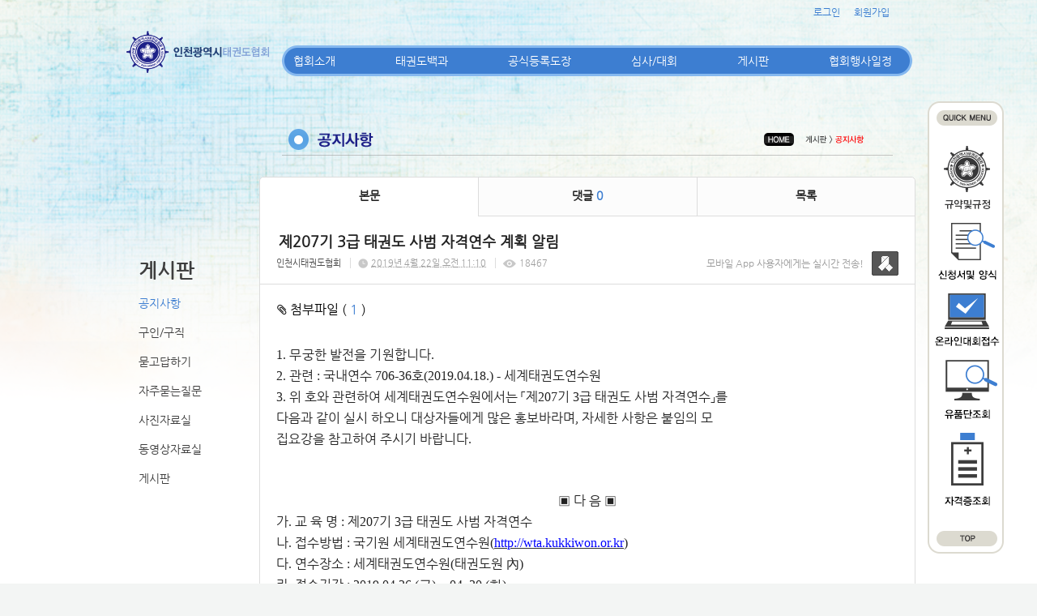

--- FILE ---
content_type: text/html; charset=utf-8
request_url: http://incheontkd.org/25/?idx=8282343&page=11&search=
body_size: 10849
content:
<!DOCTYPE html>
<html lang="ko"><head>
<title>인천광역시 태권도협회</title>
<meta http-equiv="Content-Type" content="text/html; charset=utf-8">
<meta content="IE=edge" http-equiv="X-UA-Compatible">
	
<link rel="SHORTCUT ICON" href="https://cdn.cocoam.co.kr/upload/20150109/54af894602e82.ico">
<link rel='stylesheet' type='text/css' href='/jquery/css/jquery-ui.css?1755754907'/>
<link id='style_css_pc' rel='stylesheet' type='text/css' href='/css/pc/pc_style.cm?type=menu&code=w20141226549cb4b5f2991&no=2363&pos=all&ver=17421960771755754906'/>
<link id='style_css_0' rel='stylesheet' type='text/css' href='//cdncss.cocoam.co.kr/css/pc/style.css?type=menu&code=w20141226549cb4b5f2991&no=2363&pos=all&ver=17421960771755754906'/>
<link id='style_css_1' rel='stylesheet' type='text/css' href='//cdncss.cocoam.co.kr/css/icon.css?type=menu&code=w20141226549cb4b5f2991&no=2363&pos=all&ver=17421960771755754906'/>
<link id='style_css_2' rel='stylesheet' type='text/css' href='//cdncss.cocoam.co.kr/css/common.css?type=menu&code=w20141226549cb4b5f2991&no=2363&pos=all&ver=17421960771755754906'/>
<link id='style_css_3' rel='stylesheet' type='text/css' href='//cdncss.cocoam.co.kr/css/function.css?type=menu&code=w20141226549cb4b5f2991&no=2363&pos=all&ver=17421960771755754906'/>
<link rel='stylesheet' type='text/css' href='/jquery/pc/colorbox/css/colorbox.css?1755754907'/>
<link rel='stylesheet' type='text/css' href='/jquery/css/jquery.cocoa.preloader.css?1755754907'/>

<link rel="stylesheet" href="/editor/build/dist/css/editor.css" type="text/css" charset="utf-8"/>
<script type="text/javascript">
var TEST_SERVER = false;
</script>
<script type='text/javascript' src='/jquery/jquery-1.11.0.min.js?1755754907'></script>
<script type='text/javascript' src='/jquery/jquery-ui-1.10.3/jquery-ui.js?1755754907'></script>
<script type='text/javascript' src='/jquery/jquery.autosize.js?1755754907'></script>
<script type='text/javascript' src='/jquery/uploader/js/jquery.iframe-transport.js?1755754907'></script>
<script type='text/javascript' src='/jquery/uploader/js/jquery.fileupload.js?1755754907'></script>
<script type='text/javascript' src='/jquery/jquery.selectbox.js?1755754907'></script>
<script type='text/javascript' src='/jquery/jquery.cocoa.gallery.js?1755754907'></script>
<script type='text/javascript' src='/jquery/jquery.cocoa.latest.js?1755754907'></script>
<script type='text/javascript' src='/jquery/jquery.cocoa.preloader.js?1755754907'></script>
<script type='text/javascript' src='/jquery/jquery.lazyload.min.js?1755754907'></script>
<script type='text/javascript' src='/jquery/pc/colorbox/jquery.colorbox.js?1755754907'></script>
<script type='text/javascript' src='/jquery/pc/jquery.cocoa.placeholder.js?1755754907'></script>
<script type='text/javascript' src='/js/common.js?1755754907'></script>
<script type='text/javascript' src='/js/swfobject.js?1755754907'></script>
<script type='text/javascript' src='/js/pc/common.js?1755754907'></script>
<script type='text/javascript' src='/js/pc/board.js?1755754907'></script>
<script type='text/javascript' src='/js/pc/event.js?1755754907'></script>
<script type='text/javascript' src='/js/pc/calendar.js?1755754907'></script>
<script type='text/javascript' src='/js/pc/guestbook.js?1755754907'></script>
<script type='text/javascript' src='/js/pc/map.js?1755754907'></script>
<script type='text/javascript' src='/js/navermap.js?1755754907'></script>
<script type='text/javascript' src='/js/pc/gallery.js?1755754907'></script>
<script type='text/javascript' src='/js/pc/comment.js?1755754907'></script>
<script type='text/javascript' src='/js/pc/image.js?1755754907'></script>
<script type='text/javascript' src='/js/pc/message.js?1755754907'></script>
<script type='text/javascript' src='/js/pc/search.js?1755754907'></script>
<script type='text/javascript' src='/js/language/language_KR.js?1484205987'></script>
<script type='text/javascript'>
var FILE_UPLOAD_DOMAIN = 'incheontkd.org';
var UPLOAD_URL = 'https://cdn.cocoam.co.kr/upload/';
var MAIN_URL = 'http://cocoam.co.kr/';
var BACK_URL = 'http://cocoam.co.kr/pc/backpg/';
var JQUERY_URL = '/jquery/';
var EDITOR_FONT_COLOR = '#333';
var IMAGE_EXT = '*.jpg;*.jpeg;*.gif;*.png;*.ico';
var IMAGE_URL = '/img/';
var UP_URL = '/';
var MAIN_CONTENTS_WIDTH = 810;
var CURRENT_URL = '/25/';
var SITE_NO = 2363;
var SITE_URL = 'http://incheontkd.org/';
var CURRENT_MENU_TYPE = '';
var CURRENT_MENU = '25';
var LOGIN_MEMBER = '0';
var IS_THEME_PREVIEW = 'N';
var USE_MESSAGE = 'Y';
var IS_SSL_SITE = false;
var MAP_TYPE = 'google';
$(function(){
	//게시물 뷰 페이지 관련 레이지로드 및 컬러박스
	if($("#article_body").length>0){
	    $("#article_body img")
    	.lazyload({
        	effect : "fadeIn"
    	})
	    .each(function(){
		    /**
		    *A링크가 걸리 이미지인경우 컬러박스 방지 최팀
		    **/
			$(this).addClass('article_img_group').removeAttr('width').removeAttr('height').css("max-width",$("#article_body").width());
		    if($(this).parent().get(0).tagName != 'A'){
				var href = !(!!$(this).attr('data-original'))?$(this).attr('src'):$(this).attr('data-original');
				$(this).colorbox({'rel':'article_img_group','href':href,'opacity':'0.3'});
		    }
		});
	}
});
var DIALOG = []; //생성된 다이얼로그
</script>

<script src="/editor/build/dist/js/editor_loader.js" type="text/javascript" charset="utf-8"></script>
<script src='/jquery/uploadify3/jquery.uploadify.min.js'></script>

<script src="/js/infobubble.js" type="text/javascript"></script>

<script src="https://ssl.daumcdn.net/dmaps/map_js_init/postcode.v2.js"></script>


</head>
<body>

<div class='pc_doc_layout '>
<div class='pc_head_layout_wrap '>
<div class='pc_head_layout_con'>
<div class='pc_layout_item pc_head_layout' data-pos='head' id='pc_head_layout'  data-realWidth='980'>
<div class="layout_section" >
<div class='pc_widget_item' id='w2014123054a2179cbe3a0' ><div class="pc_widget_item_rel"><div class="login_wrap"><ul class="login_btn"><li><a  class=' before_login' href='javascript:;' onclick="pop_login('LzI1Lz9pZHg9ODI4MjM0MyZwYWdlPTExJnNlYXJjaD0=');">로그인</a></li><li class='gap'><span>&nbsp;</span></li><li><a href='javascript:;' class=' before_join' onclick="pop_join()">회원가입</a></li></ul></div></div></div><br><div class='pc_widget_item' id='w2014123054a2179cc51ed' ><div class="pc_widget_item_rel"><div class='image_wrap paging_N' id="image_show_w2014123054a2179cc51ed" style='font-size: 0;line-height: 0'>	<div class='_image_container' style='font-size: 0;line-height: 0' onmouseover="image_stop_rolling('w2014123054a2179cc51ed')" onmouseout="image_resume_rolling('w2014123054a2179cc51ed')">	<script>	$(function(){		$('#image_show_w2014123054a2179cc51ed').cocoaImage({			data : ["<div class='_img'><img src='https:\/\/cdn.cocoam.co.kr\/upload\/20141226\/549cb84f271b4.png' width='790' height='46' \/><\/div>"],			animation : 'fade',			use_paging : false,			auto_play : true,			speed : 3000,			time : 300,			width : 790,			height : 46		});	});		function hover_image_change(change_src,img_id){			$("#"+img_id).attr("src",change_src);		}	</script>		</div></div></div></div><div class='pc_widget_item' id='w2014123054a2179ccb608' ><div class="pc_widget_item_rel"><div class='image_wrap paging_N' id="image_show_w2014123054a2179ccb608" style='font-size: 0;line-height: 0'>	<div class='_image_container' style='font-size: 0;line-height: 0' onmouseover="image_stop_rolling('w2014123054a2179ccb608')" onmouseout="image_resume_rolling('w2014123054a2179ccb608')">	<script>	$(function(){		$('#image_show_w2014123054a2179ccb608').cocoaImage({			data : ["<div class='_img'><img src='https:\/\/cdn.cocoam.co.kr\/upload\/20141230\/54a2170c8d6ce.png' width='94' height='559' \/><\/div>"],			animation : 'fade',			use_paging : false,			auto_play : true,			speed : 3000,			time : 300,			width : 94,			height : 559		});	});		function hover_image_change(change_src,img_id){			$("#"+img_id).attr("src",change_src);		}	</script>		</div></div></div></div><div class='pc_layout_item' id='w2015022354ea9a4085ec8' onclick=" location.href='/49'"  style='display:inline-block;*display:inline;*zoom:1;cursor:pointer;'><div class="box_layout_section"><script type="text/javascript">$(function(){box_unbind_event('w2015022354ea9a4085ec8');});</script></div></div><div class='pc_layout_item' id='w2015022354ea9a6370bd3' onclick=" location.href='/48'"  style='display:inline-block;*display:inline;*zoom:1;cursor:pointer;'><div class="box_layout_section"><script type="text/javascript">$(function(){box_unbind_event('w2015022354ea9a6370bd3');});</script></div></div><div class='pc_layout_item' id='w2015022354ea9a902597f' onclick=" location.href='/51'"  style='display:inline-block;*display:inline;*zoom:1;cursor:pointer;'><div class="box_layout_section"><script type="text/javascript">$(function(){box_unbind_event('w2015022354ea9a902597f');});</script></div></div><div class='pc_layout_item' id='w2015022354ea9ab1dbd4d' onclick=" var openNewWindow_w2015022354ea9ab1dbd4d = window.open('about:blank');  openNewWindow_w2015022354ea9ab1dbd4d.location.href='http://www.kukkiwon.or.kr/front/pageView.action?cmd=/kor/evaluate/inquiry'"  style='display:inline-block;*display:inline;*zoom:1;cursor:pointer;'><div class="box_layout_section"><script type="text/javascript">$(function(){box_unbind_event('w2015022354ea9ab1dbd4d');});</script></div></div><div class='pc_layout_item' id='w2015022354ea9acb7ec07' onclick=" var openNewWindow_w2015022354ea9acb7ec07 = window.open('about:blank');  openNewWindow_w2015022354ea9acb7ec07.location.href='http://www.kukkiwon.or.kr/front/kor/academy/license_inquiry.action'"  style='display:inline-block;*display:inline;*zoom:1;cursor:pointer;'><div class="box_layout_section"><script type="text/javascript">$(function(){box_unbind_event('w2015022354ea9acb7ec07');});</script></div></div><br><div class='pc_widget_item' id='w2014123054a2179cd1e87' ><div class="pc_widget_item_rel"><ul class="main_menu"><li class=''><a class='frist' href='/2' data-rel='w20141226549cb1ce656e1' id='pulldown_w20141226549cb1ce656e1' data-parent='' >협회소개</a></li><li class='gap'><span>&nbsp;</span></li><li class=''><a class='' href='/10' data-rel='w20141226549cb2623d992' id='pulldown_w20141226549cb2623d992' data-parent='' >태권도백과</a></li><li class='gap'><span>&nbsp;</span></li><li class=''><a class='' href='/15' data-rel='w20141226549cb3d1427d4' id='pulldown_w20141226549cb3d1427d4' data-parent='' >공식등록도장</a></li><li class='gap'><span>&nbsp;</span></li><li class=''><a class='' href='/19' data-rel='w20141226549cb457903dc' id='pulldown_w20141226549cb457903dc' data-parent='' >심사/대회</a></li><li class='gap'><span>&nbsp;</span></li><li class='active'><a class='' href='/25' data-rel='w20141226549cb4aead96b' id='pulldown_w20141226549cb4aead96b' data-parent='' >게시판</a></li><li class='gap'><span>&nbsp;</span></li><li class=''><a class='last' href='/23' data-rel='w20141226549cb49601e53' id='pulldown_w20141226549cb49601e53' data-parent='' >협회행사일정</a></li></ul><div class='pulldown_menu _pulldown_menu' id='pulldown_menu_w20141226549cb1ce656e1' data-rel='w20141226549cb1ce656e1' style='display: none;'><ul><li class='close'><a id='pulldown_w20141226549cb1e228ac1' data-rel='w20141226549cb1e228ac1' data-parent='w20141226549cb1ce656e1' data-haschild='N' class=' first ' href='/2' >회장인사말 </a></li><li class='gap'><span style='display:block;'>|</span></li><li class='close'><a id='pulldown_w20141226549cb1fcd9abc' data-rel='w20141226549cb1fcd9abc' data-parent='w20141226549cb1ce656e1' data-haschild='N' class='  ' href='/3' >연혁 </a></li><li class='gap'><span style='display:block;'>|</span></li><li class='close'><a id='pulldown_w20141226549cb21fab2b3' data-rel='w20141226549cb21fab2b3' data-parent='w20141226549cb1ce656e1' data-haschild='N' class='  ' href='/5' >임원 및 구협회장 명단 </a></li><li class='gap'><span style='display:block;'>|</span></li><li class='close'><a id='pulldown_w20141226549cb22d9a808' data-rel='w20141226549cb22d9a808' data-parent='w20141226549cb1ce656e1' data-haschild='N' class='  ' href='/6' >각종위원회 명단 </a></li><li class='gap'><span style='display:block;'>|</span></li><li class='close'><a id='pulldown_w2015100656133be6491b3' data-rel='w2015100656133be6491b3' data-parent='w20141226549cb1ce656e1' data-haschild='N' class='  ' href='/54' >고문,자문,지도위원 명단 </a></li><li class='gap'><span style='display:block;'>|</span></li><li class='close'><a id='pulldown_w20141226549cb24e1d421' data-rel='w20141226549cb24e1d421' data-parent='w20141226549cb1ce656e1' data-haschild='N' class='  last' href='/8' >오시는길 </a></li></ul></div><div class='pulldown_menu _pulldown_menu' id='pulldown_menu_w20141226549cb2623d992' data-rel='w20141226549cb2623d992' style='display: none;'><ul><li class='close'><a id='pulldown_w20141226549cb270d45bf' data-rel='w20141226549cb270d45bf' data-parent='w20141226549cb2623d992' data-haschild='N' class=' first ' href='/10' >태권도역사 </a></li><li class='gap'><span style='display:block;'>|</span></li><li class='close'><a id='pulldown_w20141226549cb3a064a06' data-rel='w20141226549cb3a064a06' data-parent='w20141226549cb2623d992' data-haschild='N' class='  ' href='/11' >태권도용어 </a></li><li class='gap'><span style='display:block;'>|</span></li><li class='close'><a id='pulldown_w20141226549cb3a9c66b0' data-rel='w20141226549cb3a9c66b0' data-parent='w20141226549cb2623d992' data-haschild='N' class='  last' href='/12' >태권도란? </a></li></ul></div><div class='pulldown_menu _pulldown_menu' id='pulldown_menu_w20141226549cb3d1427d4' data-rel='w20141226549cb3d1427d4' style='display: none;'><ul><li class='close'><a id='pulldown_w20141226549cb3f758f3f' data-rel='w20141226549cb3f758f3f' data-parent='w20141226549cb3d1427d4' data-haschild='N' class=' first ' href='/15' >협회등록안내 </a></li><li class='gap'><span style='display:block;'>|</span></li><li class='close'><a id='pulldown_w20141226549cb40b407b2' data-rel='w20141226549cb40b407b2' data-parent='w20141226549cb3d1427d4' data-haschild='N' class='  ' href='/16' >도장등록절차 신청양식 </a></li><li class='gap'><span style='display:block;'>|</span></li><li class='close'><a id='pulldown_w20141226549cb43ae27ff' data-rel='w20141226549cb43ae27ff' data-parent='w20141226549cb3d1427d4' data-haschild='N' class='  last' href='/17' >공식등록도장 </a></li></ul></div><div class='pulldown_menu _pulldown_menu' id='pulldown_menu_w20141226549cb457903dc' data-rel='w20141226549cb457903dc' style='display: none;'><ul><li class='close'><a id='pulldown_w20141226549cb460e99a1' data-rel='w20141226549cb460e99a1' data-parent='w20141226549cb457903dc' data-haschild='N' class=' first ' href='/19' >승단심사안내 </a></li><li class='gap'><span style='display:block;'>|</span></li><li class='close'><a id='pulldown_w20141226549cb4894acb7' data-rel='w20141226549cb4894acb7' data-parent='w20141226549cb457903dc' data-haschild='N' class='  ' href='/22' >대회대진표 </a></li><li class='gap'><span style='display:block;'>|</span></li><li class='close'><a id='pulldown_w20141226549cb4742dcbd' data-rel='w20141226549cb4742dcbd' data-parent='w20141226549cb457903dc' data-haschild='N' class='  ' href='/20' >대회일정 </a></li><li class='gap'><span style='display:block;'>|</span></li><li class='close'><a id='pulldown_w201606215768ed7388e7b' data-rel='w201606215768ed7388e7b' data-parent='w20141226549cb457903dc' data-haschild='N' class='  last' href='/55' >대회결과 </a></li></ul></div><div class='pulldown_menu _pulldown_menu' id='pulldown_menu_w20141226549cb4aead96b' data-rel='w20141226549cb4aead96b' style='display: none;'><ul><li class='close'><a id='pulldown_w20141226549cb4b5f2991' data-rel='w20141226549cb4b5f2991' data-parent='w20141226549cb4aead96b' data-haschild='N' class=' first ' href='/25' >공지사항 </a></li><li class='gap'><span style='display:block;'>|</span></li><li class='close'><a id='pulldown_w20141226549cb4cce4bb5' data-rel='w20141226549cb4cce4bb5' data-parent='w20141226549cb4aead96b' data-haschild='N' class='  ' href='/27' >구인/구직 </a></li><li class='gap'><span style='display:block;'>|</span></li><li class='close'><a id='pulldown_w20141226549cb4d52f009' data-rel='w20141226549cb4d52f009' data-parent='w20141226549cb4aead96b' data-haschild='N' class='  ' href='/28' >묻고답하기 </a></li><li class='gap'><span style='display:block;'>|</span></li><li class='close'><a id='pulldown_w20141226549cb4e456827' data-rel='w20141226549cb4e456827' data-parent='w20141226549cb4aead96b' data-haschild='N' class='  ' href='/29' >자주묻는질문 </a></li><li class='gap'><span style='display:block;'>|</span></li><li class='close'><a id='pulldown_w20141226549cb4fa92ae9' data-rel='w20141226549cb4fa92ae9' data-parent='w20141226549cb4aead96b' data-haschild='N' class='  ' href='/31' >사진자료실 </a></li><li class='gap'><span style='display:block;'>|</span></li><li class='close'><a id='pulldown_w20141226549cb4f1d6621' data-rel='w20141226549cb4f1d6621' data-parent='w20141226549cb4aead96b' data-haschild='N' class='  ' href='/30' >동영상자료실 </a></li><li class='gap'><span style='display:block;'>|</span></li><li class='close'><a id='pulldown_w202001205e2511f604848' data-rel='w202001205e2511f604848' data-parent='w20141226549cb4aead96b' data-haschild='N' class='  last' href='/56' >게시판 </a></li></ul></div><script>var pulldown_wrap =  $("<div id='pulldown_w2014123054a2179cd1e87'/>");	var pulldown_norelation_closetimer = null;	var pulldown_relation_closetimer = null;	var current_pulldown = null;	var timeout = 0;	var current_pulldown_id = new Array();	function pulldown_open(o){		pulldown_relation_canceltimer();		var rel = o.attr('data-rel');		var parent = o.attr('data-parent');		var o_pos = o.offset();		var o_x = o_pos.left,			o_y = o_pos.top,			o_pl = o.css('padding-left'),			o_h = o.parent().height(),			o_w = o.parent().width(),			pulldown = $('#pulldown_menu_' + rel);		var pulldown_w = pulldown.width(),			pullfown_h = pulldown.height();		if(pulldown_wrap.find('#pulldown_menu_' + rel).length == 0)			pulldown.appendTo(pulldown_wrap);		if($.inArray(rel, current_pulldown_id) == -1){			current_pulldown_id.push(rel);		}		pulldown_norelation_timer(rel);		if(parent == ''){			o_pl = Math.round(o_pl.replace("px", ""));			pulldown.css({'top' : o_y + o_h - 1, 'left' : (o_x + o_pl)}).show();		}else			pulldown.css({'top' : o_y, 'left' : o_x + (o_w) - 10}).show();		current_pulldown = pulldown;	}	function pulldown_norelation_timer(id){		pulldown_norelation_canceltimer();		pulldown_norelation_closetimer = setTimeout(			function(){				pulldown_norelation_close(id);			}, timeout);	}	function pulldown_norelation_close(id){		$.each(current_pulldown_id, function(e, v){			if(!check_pulldown_parent(id, v)){				$('#pulldown_menu_' + v).hide();				$('#pulldown_' + v).removeClass('active');				removeArrayItem(v, current_pulldown_id);			}		});	}	function check_pulldown_parent(id, target){		if(id == target) return true;		var flag = false;		var parent_id = $('#pulldown_' + id).attr('data-parent');		if(parent_id != '' && typeof parent_id != 'undefined' && parent_id != 'undefined'){			flag = check_pulldown_parent(parent_id, target);		}		return flag;	}	function pulldown_norelation_canceltimer(){		if(pulldown_norelation_closetimer){			clearTimeout(pulldown_norelation_closetimer);			pulldown_norelation_closetimer = null;		}	}	function pulldown_relation_timer(id){		pulldown_relation_canceltimer();		pulldown_relation_closetimer = setTimeout(			function(){				pulldown_relation_close(id);			}, timeout);	}	function pulldown_relation_close(id){		pulldown_close();	}	function pulldown_relation_canceltimer(){		if(pulldown_relation_closetimer){			clearTimeout(pulldown_relation_closetimer);			pulldown_relation_closetimer = null;		}	}	function pulldown_close(){		$('._pulldown_menu a').removeClass('active');		$('._pulldown_menu').each(function(){			$(this).hide();			var id = $(this).attr('data-rel');			removeArrayItem(id, current_pulldown_id);		});	}	function relation_active(id){		$('#pulldown_' + id).addClass('active');		var parent_id = $('#pulldown_' + id).attr('data-parent');		if(parent_id != '' && typeof parent_id != 'undefined' && parent_id != 'undefined'){			relation_active(parent_id);		}	}	document.onclick = pulldown_close;	$(function(){		$('body').append(pulldown_wrap);		$('#w2014123054a2179cd1e87 ul.main_menu a')			.bind('mouseenter', function(){				pulldown_close();				pulldown_open($(this));			})			.bind('mouseleave', function(){				var id = $(this).attr('data-rel');				pulldown_relation_timer(id);			});		$('._pulldown_menu').each(function(){			$(this).bind('mouseenter', function(){					var id = $(this).attr('data-rel');					pulldown_relation_canceltimer();					pulldown_norelation_close(id);				})				.bind('mouseleave', function(){					var id = $(this).attr('data-rel');					pulldown_relation_timer(id);				});			$(this).find('a').each(function(){				$(this).bind('mouseenter', function(){					if(!$(this).hasClass('active')) $(this).addClass('active');					var id = $(this).attr('data-rel');					var child = $(this).attr('data-haschild');					setTimeout(function(){						pulldown_relation_canceltimer();						$('._pulldown_menu a').removeClass('active');						relation_active(id);						if(child == 'Y')							pulldown_open($('#pulldown_' + id));						else{							pulldown_norelation_timer(id);						}					}, 10);				});			});		});	});</script></div></div><div class='pc_widget_item' id='w2014123054a2179cd87ef' ><div class="pc_widget_item_rel"><div class='image_wrap paging_N' id="image_show_w2014123054a2179cd87ef" style='font-size: 0;line-height: 0'>	<div class='_image_container' style='font-size: 0;line-height: 0' onmouseover="image_stop_rolling('w2014123054a2179cd87ef')" onmouseout="image_resume_rolling('w2014123054a2179cd87ef')">	<script>	$(function(){		$('#image_show_w2014123054a2179cd87ef').cocoaImage({			data : ["<div class='_img'><a href='\/' ><img src='https:\/\/cdn.cocoam.co.kr\/upload\/20141226\/549cd394d1c49.png' width='179' height='55' \/><\/a><\/div>"],			animation : 'fade',			use_paging : false,			auto_play : true,			speed : 3000,			time : 300,			width : 179,			height : 55		});	});		function hover_image_change(change_src,img_id){			$("#"+img_id).attr("src",change_src);		}	</script>		</div></div></div></div><br><div class='pc_widget_item' id='w2014123054a2179cdf009' ><div class="pc_widget_item_rel"><div class="login_wrap"><ul class="login_btn"></ul></div></div></div>
</div>
</div>
</div>
</div>
<div class='pc_main_layout_wrap'>
<div class='pc_main_layout_con'>
<div class='pc_layout_item pc_main_layout' data-pos='main' id='pc_main_layout'>
<div class='pc_layout_item pc_left_layout ' data-pos='left'  id='pc_left_layout' data-realWidth='170'>
<div class="layout_section" >
<div class='pc_widget_item' id='w2014123054a217b3bcc86' ><div class="pc_widget_item_rel"><div class='submenu_wrap'>	<div class="sub_menu_title" style="display:;">게시판</div>	<div id="sub_menu_w2014123054a217b3bcc86"><ul><li class='open'><a class='active' href='/25/' >공지사항</a></li><li class='gap'><span style='display:block;'>|</span></li><li class='close'><a class='' href='/27/' >구인/구직</a></li><li class='gap'><span style='display:block;'>|</span></li><li class='close'><a class='' href='/28/' >묻고답하기</a></li><li class='gap'><span style='display:block;'>|</span></li><li class='close'><a class='' href='/29/' >자주묻는질문</a></li><li class='gap'><span style='display:block;'>|</span></li><li class='close'><a class='' href='/31/' >사진자료실</a></li><li class='gap'><span style='display:block;'>|</span></li><li class='close'><a class='' href='/30/' >동영상자료실</a></li><li class='gap'><span style='display:block;'>|</span></li><li class='close'><a class='' href='/56/' >게시판</a></li></ul></div></div></div></div>
</div>
</div>
<div class='pc_layout_item pc_contents_layout' data-pos='contents' id='pc_contents_layout' data-realWidth='810'>
<div class='layout_section'>
<div class='pc_widget_item' id='w2015010954af40a944d3d' ><div class="pc_widget_item_rel"><div class='image_wrap paging_N' id="image_show_w2015010954af40a944d3d" style='font-size: 0;line-height: 0'>	<div class='_image_container' style='font-size: 0;line-height: 0' onmouseover="image_stop_rolling('w2015010954af40a944d3d')" onmouseout="image_resume_rolling('w2015010954af40a944d3d')">	<script>	$(function(){		$('#image_show_w2015010954af40a944d3d').cocoaImage({			data : ["<div class='_img'><img src='https:\/\/cdn.cocoam.co.kr\/upload\/20150109\/54af40a906037.png' width='811' height='114' \/><\/div>"],			animation : 'fade',			use_paging : false,			auto_play : true,			speed : 3000,			time : 300,			width : 811,			height : 114		});	});		function hover_image_change(change_src,img_id){			$("#"+img_id).attr("src",change_src);		}	</script>		</div></div></div></div><div class='pc_widget_item' id='w2015010954af410e6245c' ><div class="pc_widget_item_rel"><!--완료문구 커스터아미징 - LSY --><!--최신글에 new 아이콘 출력되도록 변경 LSY--><style>	.new_type_img{		background: rgba(0, 0, 0, 0) url("/img/new_item.png") no-repeat scroll 0 0;		display: inline-block;		height: 15px;		line-height: 1.2em;		margin-bottom: -3px;		margin-right: 5px;		margin-bottom: -5px;		overflow: hidden;		text-indent: -9999px;		vertical-align: baseline;		width: 15px;	}</style><div class="board_view">			<div class="main_tab noborder">			<ul class="div-3">				<li><a href="" class="active">본문</a></li>									<li><a href="#comment_list_w2015010954af410e6245c">댓글 <span class="brand_color" id='comment_cnt_w2015010954af410e6245c'>0</span></a></li>									<li><a href="/25/?page=11&search=">목록</a></li>			</ul>		</div>    <div id="board_print">		<div class="article_view_head">			<div class="article_title">									<h1>&nbsp;제207기&nbsp;3급&nbsp;태권도&nbsp;사범&nbsp;자격연수&nbsp;계획&nbsp;알림</h1>								<div class="article_info">					<dl>																					<dd><a href='javascript:;' onclick='move_message_view(4154)'>인천시태권도협회</a></dd>																										<dd><span class="cocoaicon f22px">C</span> <abbr title='2019년 4월 22일 월요일 오전 11:10'>2019년 4월 22일 오전 11:10</abbr></dd>																			<dd><span class="cocoaicon f22px">e</span> 18467</dd>											</dl>				</div>									<div class="message">						<p class="app_message"><span>모바일 App 사용자에게는 실시간 전송!</span><a href="javascript:;" onclick='move_message_view(4154)'></a></p>						<a class="message_btn" href=""><span></span></a>					</div>							</div>			<div class="article_control">									<a class="up_file" onclick="$('#file_list').toggle(200);"><span class="cocoaicon">c</span> 첨부파일 ( <span class="brand_color">1</span> )</a>					<ul class="file_list" style='display:none' id="file_list" ><li class='last_file_item'><a class='cocoam_file_a' onclick="hidden_frame.location.href='/mobile/board_file_down.cm?idx=54532&article_idx=8282343&key=d354ea91d0a27e97f08c0cd4899d17a7'" href='javascript:;'>제207기 3급 태권도 사범 자격연수 계획 통보의 건.pdf / <span>1 MB</span></a></li></ul>								<ul class="article_btn">																			</ul>			</div>		</div>		<div class="article_body" id="article_body">			<!--			<img src="/img/ob/ob2_bg.png" width="100%" />			-->			<p class="0" style="line-height: 180%; mso-pagination: none; mso-padding-alt: 0.0pt 0.0pt 0.0pt 0.0pt;"><span lang="EN-US" style="letter-spacing: 0.1pt; font-family: 굴림; font-size: 12pt; mso-ascii-font-family: 굴림; mso-font-width: 100%; mso-text-raise: 0.0pt;">1. </span><span style="letter-spacing: 0.1pt; font-size: 12pt; mso-fareast-font-family: 굴림;">무궁한 발전을 기원합니다</span><span lang="EN-US" style="letter-spacing: 0.1pt; font-family: 굴림; font-size: 12pt; mso-ascii-font-family: 굴림; mso-font-width: 100%; mso-text-raise: 0.0pt;">.</span></p><p class="0" style="line-height: 180%; mso-pagination: none; mso-padding-alt: 0.0pt 0.0pt 0.0pt 0.0pt;"><span lang="EN-US" style="letter-spacing: 0pt; font-family: 굴림; font-size: 12pt; mso-ascii-font-family: 굴림; mso-font-width: 100%; mso-text-raise: 0.0pt;">2. </span><span style="font-size: 12pt; mso-fareast-font-family: 굴림;">관련 </span><span lang="EN-US" style="letter-spacing: 0pt; font-family: 굴림; font-size: 12pt; mso-ascii-font-family: 굴림; mso-font-width: 100%; mso-text-raise: 0.0pt;">: </span><span style="font-size: 12pt; mso-fareast-font-family: 굴림;">국내연수 </span><span lang="EN-US" style="letter-spacing: 0pt; font-family: 굴림; font-size: 12pt; mso-ascii-font-family: 굴림; mso-font-width: 100%; mso-text-raise: 0.0pt;">706-36</span><span style="font-size: 12pt; mso-fareast-font-family: 굴림;">호</span><span lang="EN-US" style="letter-spacing: 0pt; font-family: 굴림; font-size: 12pt; mso-ascii-font-family: 굴림; mso-font-width: 100%; mso-text-raise: 0.0pt;">(2019.04.18.) - </span><span style="font-size: 12pt; mso-fareast-font-family: 굴림;">세계태권도연수원</span></p><p class="0" style="line-height: 180%; mso-pagination: none; mso-padding-alt: 0.0pt 0.0pt 0.0pt 0.0pt;"><span lang="EN-US" style="letter-spacing: 0pt; font-family: 굴림; font-size: 12pt; mso-ascii-font-family: 굴림; mso-font-width: 100%; mso-text-raise: 0.0pt;">3. </span><span style="font-size: 12pt; mso-fareast-font-family: 굴림;">위 호와 관련하여 세계태권도연수원에서는 「제</span><span lang="EN-US" style="letter-spacing: 0pt; font-family: 굴림; font-size: 12pt; mso-ascii-font-family: 굴림; mso-font-width: 100%; mso-text-raise: 0.0pt;">207</span><span style="font-size: 12pt; mso-fareast-font-family: 굴림;">기 </span><span lang="EN-US" style="letter-spacing: 0pt; font-family: 굴림; font-size: 12pt; mso-ascii-font-family: 굴림; mso-font-width: 100%; mso-text-raise: 0.0pt;">3</span><span style="font-size: 12pt; mso-fareast-font-family: 굴림;">급 태권도 사범 자격연수</span><span style="letter-spacing: 0pt; font-size: 12pt; mso-font-width: 100%; mso-text-raise: 0.0pt; mso-fareast-font-family: 굴림; mso-hansi-font-family: 굴림;">」</span><span style="font-size: 12pt; mso-fareast-font-family: 굴림;">를</span></p><p class="0" style="line-height: 180%; mso-pagination: none; mso-padding-alt: 0.0pt 0.0pt 0.0pt 0.0pt;"><span lang="EN-US" style="font-family: 굴림; font-size: 12pt;"> </span><span style="font-size: 12pt; mso-fareast-font-family: 굴림;">다음과 같이 실시 하오니 대상자들에게 많은 홍보바라며</span><span lang="EN-US" style="letter-spacing: 0pt; font-family: 굴림; font-size: 12pt; mso-ascii-font-family: 굴림; mso-font-width: 100%; mso-text-raise: 0.0pt;">, </span><span style="font-size: 12pt; mso-fareast-font-family: 굴림;">자세한 사항은 붙임의 모</span></p><p class="0" style="line-height: 180%; mso-pagination: none; mso-padding-alt: 0.0pt 0.0pt 0.0pt 0.0pt;"><span style="font-size: 12pt; mso-fareast-font-family: 굴림;">집요강을 참고하여 주시기 바랍니다</span><span lang="EN-US" style="letter-spacing: 0pt; font-family: 굴림; font-size: 12pt; mso-ascii-font-family: 굴림; mso-font-width: 100%; mso-text-raise: 0.0pt;">.</span></p><p class="0" style="line-height: 180%; mso-pagination: none; mso-padding-alt: 0.0pt 0.0pt 0.0pt 0.0pt;"><!--[if !supportEmptyParas]-->&nbsp;<!--[endif]-->  <o:p></o:p></p><p class="0" style="line-height: 180%; mso-pagination: none; mso-padding-alt: 0.0pt 0.0pt 0.0pt 0.0pt;"><!--[if !supportEmptyParas]-->&nbsp;<!--[endif]-->  <o:p></o:p></p><p class="0" style="text-align: center; line-height: 180%; -ms-word-break: keep-all; mso-pagination: none; mso-padding-alt: 0.0pt 0.0pt 0.0pt 0.0pt;"><span style="letter-spacing: 0pt; font-size: 12pt; mso-font-width: 100%; mso-text-raise: 0.0pt; mso-fareast-font-family: 굴림; mso-hansi-font-family: 굴림;">▣ </span><span style="font-size: 12pt; mso-fareast-font-family: 굴림;">다    음 </span><span style="letter-spacing: 0pt; font-size: 12pt; mso-font-width: 100%; mso-text-raise: 0.0pt; mso-fareast-font-family: 굴림; mso-hansi-font-family: 굴림;">▣</span></p><p class="0" style="line-height: 180%; mso-pagination: none; mso-padding-alt: 0.0pt 0.0pt 0.0pt 0.0pt;"><span style="font-size: 12pt; mso-fareast-font-family: 굴림;">가</span><span lang="EN-US" style="letter-spacing: 0pt; font-family: 굴림; font-size: 12pt; mso-ascii-font-family: 굴림; mso-font-width: 100%; mso-text-raise: 0.0pt;">. </span><span style="font-size: 12pt; mso-fareast-font-family: 굴림;">교 육 명 </span><span lang="EN-US" style="letter-spacing: 0pt; font-family: 굴림; font-size: 12pt; mso-ascii-font-family: 굴림; mso-font-width: 100%; mso-text-raise: 0.0pt;">: </span><span style="font-size: 12pt; mso-fareast-font-family: 굴림;">제</span><span lang="EN-US" style="letter-spacing: 0pt; font-family: 굴림; font-size: 12pt; mso-ascii-font-family: 굴림; mso-font-width: 100%; mso-text-raise: 0.0pt;">207</span><span style="font-size: 12pt; mso-fareast-font-family: 굴림;">기 </span><span lang="EN-US" style="letter-spacing: 0pt; font-family: 굴림; font-size: 12pt; mso-ascii-font-family: 굴림; mso-font-width: 100%; mso-text-raise: 0.0pt;">3</span><span style="font-size: 12pt; mso-fareast-font-family: 굴림;">급 태권도 사범 자격연수</span></p><p class="0" style="line-height: 180%; mso-pagination: none; mso-padding-alt: 0.0pt 0.0pt 0.0pt 0.0pt;"><span style="font-size: 12pt; mso-fareast-font-family: 굴림;">나</span><span lang="EN-US" style="letter-spacing: 0pt; font-family: 굴림; font-size: 12pt; mso-ascii-font-family: 굴림; mso-font-width: 100%; mso-text-raise: 0.0pt;">. </span><span style="font-size: 12pt; mso-fareast-font-family: 굴림;">접수방법 </span><span lang="EN-US" style="letter-spacing: 0pt; font-family: 굴림; font-size: 12pt; mso-ascii-font-family: 굴림; mso-font-width: 100%; mso-text-raise: 0.0pt;">: </span><span style="font-size: 12pt; mso-fareast-font-family: 굴림;">국기원 세계태권도연수원</span><span lang="EN-US" style="letter-spacing: 0pt; font-family: 굴림; font-size: 12pt; mso-ascii-font-family: 굴림; mso-font-width: 100%; mso-text-raise: 0.0pt;">(</span><a href="http://wta.kukkiwon.or.kr/"><u style="text-underline: #0000ff single;"><span lang="EN-US" style="color: rgb(0, 0, 255); letter-spacing: 0pt; font-family: 굴림; font-size: 12pt; mso-ascii-font-family: 굴림; mso-font-width: 100%; mso-text-raise: 0.0pt;">http://wta.kukkiwon.or.kr</span></u></a><span lang="EN-US" style="letter-spacing: 0pt; font-family: 굴림; font-size: 12pt; mso-ascii-font-family: 굴림; mso-font-width: 100%; mso-text-raise: 0.0pt;">)</span></p><p class="0" style="line-height: 180%; mso-pagination: none; mso-padding-alt: 0.0pt 0.0pt 0.0pt 0.0pt;"><span style="font-size: 12pt; mso-fareast-font-family: 굴림;">다</span><span lang="EN-US" style="letter-spacing: 0pt; font-family: 굴림; font-size: 12pt; mso-ascii-font-family: 굴림; mso-font-width: 100%; mso-text-raise: 0.0pt;">. </span><span style="font-size: 12pt; mso-fareast-font-family: 굴림;">연수장소 </span><span lang="EN-US" style="letter-spacing: 0pt; font-family: 굴림; font-size: 12pt; mso-ascii-font-family: 굴림; mso-font-width: 100%; mso-text-raise: 0.0pt;">: </span><span style="font-size: 12pt; mso-fareast-font-family: 굴림;">세계태권도연수원</span><span lang="EN-US" style="letter-spacing: 0pt; font-family: 굴림; font-size: 12pt; mso-ascii-font-family: 굴림; mso-font-width: 100%; mso-text-raise: 0.0pt;">(</span><span style="font-size: 12pt; mso-fareast-font-family: 굴림;">태권도원 </span><span style="letter-spacing: 0pt; font-size: 12pt; mso-font-width: 100%; mso-text-raise: 0.0pt; mso-fareast-font-family: 굴림;">內</span><span lang="EN-US" style="letter-spacing: 0pt; font-family: 굴림; font-size: 12pt; mso-ascii-font-family: 굴림; mso-font-width: 100%; mso-text-raise: 0.0pt;">)</span></p><p class="0" style="line-height: 180%; mso-pagination: none; mso-padding-alt: 0.0pt 0.0pt 0.0pt 0.0pt;"><span style="font-size: 12pt; mso-fareast-font-family: 굴림;">라</span><span lang="EN-US" style="letter-spacing: 0pt; font-family: 굴림; font-size: 12pt; mso-ascii-font-family: 굴림; mso-font-width: 100%; mso-text-raise: 0.0pt;">. </span><span style="font-size: 12pt; mso-fareast-font-family: 굴림;">접수기간 </span><span lang="EN-US" style="letter-spacing: 0pt; font-family: 굴림; font-size: 12pt; mso-ascii-font-family: 굴림; mso-font-width: 100%; mso-text-raise: 0.0pt;">: 2019.04.26.(금</span><span lang="EN-US" style="letter-spacing: 0pt; font-family: 굴림; font-size: 12pt; mso-ascii-font-family: 굴림; mso-font-width: 100%; mso-text-raise: 0.0pt;">) ~ 04. 30.(화</span><span lang="EN-US" style="letter-spacing: 0pt; font-family: 굴림; font-size: 12pt; mso-ascii-font-family: 굴림; mso-font-width: 100%; mso-text-raise: 0.0pt;">)</span></p><p class="0" style="line-height: 180%; mso-pagination: none; mso-padding-alt: 0.0pt 0.0pt 0.0pt 0.0pt;"><span style="font-size: 12pt; mso-fareast-font-family: 굴림;">마</span><span lang="EN-US" style="letter-spacing: 0pt; font-family: 굴림; font-size: 12pt; mso-ascii-font-family: 굴림; mso-font-width: 100%; mso-text-raise: 0.0pt;">. </span><span style="font-size: 12pt; mso-fareast-font-family: 굴림;">실기전형 </span><span lang="EN-US" style="letter-spacing: 0pt; font-family: 굴림; font-size: 12pt; mso-ascii-font-family: 굴림; mso-font-width: 100%; mso-text-raise: 0.0pt;">: 2019.05.14.(</span><span style="font-size: 12pt; mso-fareast-font-family: 굴림;">화</span><span lang="EN-US" style="letter-spacing: 0pt; font-family: 굴림; font-size: 12pt; mso-ascii-font-family: 굴림; mso-font-width: 100%; mso-text-raise: 0.0pt;">) 13:00 ~</span></p><p class="0" style="line-height: 180%; mso-pagination: none; mso-padding-alt: 0.0pt 0.0pt 0.0pt 0.0pt;"><span style="font-size: 12pt; mso-fareast-font-family: 굴림;">바</span><span lang="EN-US" style="letter-spacing: 0pt; font-family: 굴림; font-size: 12pt; mso-ascii-font-family: 굴림; mso-font-width: 100%; mso-text-raise: 0.0pt;">. </span><span style="font-size: 12pt; mso-fareast-font-family: 굴림;">연수기간 </span><span lang="EN-US" style="letter-spacing: 0pt; font-family: 굴림; font-size: 12pt; mso-ascii-font-family: 굴림; mso-font-width: 100%; mso-text-raise: 0.0pt;">: 2019.06.10.(</span><span style="font-size: 12pt; mso-fareast-font-family: 굴림;">월</span><span lang="EN-US" style="letter-spacing: 0pt; font-family: 굴림; font-size: 12pt; mso-ascii-font-family: 굴림; mso-font-width: 100%; mso-text-raise: 0.0pt;">) ~ 06</span><span lang="EN-US" style="letter-spacing: 0.5pt; font-family: 굴림; font-size: 12pt; mso-ascii-font-family: 굴림; mso-font-width: 100%; mso-text-raise: 0.0pt;">. 14.(</span><span style="letter-spacing: 0.5pt; font-size: 12pt; mso-fareast-font-family: 굴림;">금</span><span lang="EN-US" style="letter-spacing: 0.5pt; font-family: 굴림; font-size: 12pt; mso-ascii-font-family: 굴림; mso-font-width: 100%; mso-text-raise: 0.0pt;">)</span><span lang="EN-US" style="font-family: 굴림; font-size: 12pt;"> </span></p><p class="0" style="text-align: left; line-height: 180%; -ms-word-break: keep-all; mso-pagination: none; mso-padding-alt: 0.0pt 0.0pt 0.0pt 0.0pt;"></p><p class="0" style="line-height: 180%; mso-pagination: none; mso-padding-alt: 0.0pt 0.0pt 0.0pt 0.0pt;"><!--[if !supportEmptyParas]-->&nbsp;<!--[endif]-->  <o:p></o:p></p><p class="0" style="text-align: left; line-height: 180%; -ms-word-break: keep-all; mso-pagination: none; mso-padding-alt: 0.0pt 0.0pt 0.0pt 0.0pt;"><!--[if !supportEmptyParas]-->&nbsp;<!--[endif]-->  <o:p></o:p></p><p class="0" style="text-align: left; line-height: 180%; -ms-word-break: keep-all; mso-pagination: none; mso-padding-alt: 0.0pt 0.0pt 0.0pt 0.0pt;"><span style="font-size: 12pt; mso-fareast-font-family: 굴림;">붙 임 </span><span lang="EN-US" style="letter-spacing: 0pt; font-family: 굴림; font-size: 12pt; mso-ascii-font-family: 굴림; mso-font-width: 100%; mso-text-raise: 0.0pt;">: </span><span style="font-size: 12pt; mso-fareast-font-family: 굴림;">제</span><span lang="EN-US" style="letter-spacing: 0pt; font-family: 굴림; font-size: 12pt; mso-ascii-font-family: 굴림; mso-font-width: 100%; mso-text-raise: 0.0pt;">207</span><span style="font-size: 12pt; mso-fareast-font-family: 굴림;">기 </span><span lang="EN-US" style="letter-spacing: 0pt; font-family: 굴림; font-size: 12pt; mso-ascii-font-family: 굴림; mso-font-width: 100%; mso-text-raise: 0.0pt;">3</span><span style="font-size: 12pt; mso-fareast-font-family: 굴림;">급 태권도 사범 자격연수 모집요강 </span><span lang="EN-US" style="letter-spacing: 0pt; font-family: 굴림; font-size: 12pt; mso-ascii-font-family: 굴림; mso-font-width: 100%; mso-text-raise: 0.0pt;">1</span><span style="font-size: 12pt; mso-fareast-font-family: 굴림;">부   끝</span><span lang="EN-US" style="letter-spacing: 0pt; font-family: 굴림; font-size: 12pt; mso-ascii-font-family: 굴림; mso-font-width: 100%; mso-text-raise: 0.0pt;">.</span><br></p>		</div>	<div class="social_btn">						<a href="/send_sns.cm?type=site_article&sns=facebook&idx=8282343&blank&platform=pc&msg= 제207기 3급 태권도 사범 자격연수 계획 알림" target='_blank' onClick="return confirm('현재 읽고 계시는 게시물을 페이스북으로 퍼가시겠습니까?')">							<span class="cocoaicon">F</span>						</a>						<a href="/send_sns.cm?type=site_article&sns=twitter&idx=8282343&blank&platform=pc&msg= 제207기 3급 태권도 사범 자격연수 계획 알림" target='_blank' onClick="return confirm('현재 읽고 계시는 게시물을 트위터로 퍼가시겠습니까?')">							<span class="cocoaicon">T</span>						</a>						<a href="http://band.us/plugin/share?body=http://incheontkd.org/25/?idx=8282343&page=11&search=&route=incheontkd.org" target='_blank' onClick="return confirm('현재 읽고 계시는 게시물을 네이버 밴드로 퍼가시겠습니까?')">							<span class="sns-icon-band"></span>						</a></div>		<!--	<div class="social_btn">		<a href="/send_sns.cm?type=site_article&sns=facebook&idx=8282343&blank&platform=pc&msg= 제207기 3급 태권도 사범 자격연수 계획 알림" target='_blank' onClick="return confirm('현재 읽고 계시는 게시물을 페이스북으로 퍼가시겠습니까?')"><span class="cocoaicon">F</span></a>		<a href="/send_sns.cm?type=site_article&sns=twitter&idx=8282343&blank&platform=pc&msg= 제207기 3급 태권도 사범 자격연수 계획 알림" class="ml10" target='_blank' onClick="return confirm('현재 읽고 계시는 게시물을 트위터로 퍼가시겠습니까?')"><span class="cocoaicon">T</span></a>	</div>-->		<div class="article_view_foot">		<a class="pc_btn ml10" href='/25/?page=11&search='>목록으로</a>	</div>        </div></div><div class="board_head" style="overflow: hidden">	<div class="board_info" style="float: left">오늘 <span class="brand_color _nottextnode">0</span> / 전체 <span class="brand_color _nottextnode">437</span></div>	<div class="board_view_type" style="float: right; margin-left: 20px;">		<ul class="pc_btn_group">			<li class="pc_btn_l"><a href="/25/?search=&list_type=list" class="pc_btn "><span class="t"></span></a></li>			<li class="pc_btn_c"><a href="/25/?search=&list_type=gallery" class="pc_btn "><span class="g"></span></a></li>			<li class="pc_btn_r"><a href="/25/?search=&list_type=gallery_list" class="pc_btn ok_btn"><span class="tg"></span></a></li>		</ul>	</div>	</div><div class="pb0 board_list">	<table>	<thead>	<tr>		<th class="no">no.</th>			<th class='img'></th>		<th>제목</th>				<th class="writer">작성자</th>						<th class="date">조회수</th>						<th class="date">작성일</th>			</tr>	</thead>	<tbody><tr class="notice"><td class='no'><span class='new_type_img'></span><span class='ico_notice _nottextnode'>공지</span></td><td width='45px' height='45px'><img src='/img/pc/board_list_img_no_image.png' width='40px' height='40px' style='margin-top: 5px;'></td><td class='subject'><p><a href='/25/?idx=12810568&page=11&search=' onclick="">2026년도&nbsp;KTA&nbsp;온라인&nbsp;경기규칙강습회(겨루기/품새/격파)&nbsp;개최&nbsp;알림</a></p></td><td class='writer'>인천시태권도협회</td><td class='date'>247</td><td class='date'><span class='_nottextnode'>어제 오후 03:33</span></td></tr><tr class="notice"><td class='no'><span class='ico_notice _nottextnode'>공지</span></td><td width='45px' height='45px'><img src='/img/pc/board_list_img_no_image.png' width='40px' height='40px' style='margin-top: 5px;'></td><td class='subject'><p><a href='/25/?idx=12808111&page=11&search=' onclick="">2026년도&nbsp;인천상임심판교육(품새)&nbsp;개최의&nbsp;건</a></p></td><td class='writer'>인천시태권도협회</td><td class='date'>807</td><td class='date'><span class='_nottextnode'>2026년 1월 16일</span></td></tr><tr class="notice"><td class='no'><span class='ico_notice _nottextnode'>공지</span></td><td width='45px' height='45px'><img src='/img/pc/board_list_img_no_image.png' width='40px' height='40px' style='margin-top: 5px;'></td><td class='subject'><p><a href='/25/?idx=12807068&page=11&search=' onclick="">2026년도&nbsp;인천상임심판교육(겨루기)&nbsp;개최의&nbsp;건</a></p></td><td class='writer'>인천시태권도협회</td><td class='date'>834</td><td class='date'><span class='_nottextnode'>2026년 1월 15일</span></td></tr><tr class="notice"><td class='no'><span class='ico_notice _nottextnode'>공지</span></td><td width='45px' height='45px'><img src='/img/pc/board_list_img_no_image.png' width='40px' height='40px' style='margin-top: 5px;'></td><td class='subject'><p><a href='/25/?idx=12798319&page=11&search=' onclick="">2026년&nbsp;태권도장&nbsp;지도자&nbsp;직무&nbsp;교육&nbsp;개최의&nbsp;건</a></p></td><td class='writer'>인천시태권도협회</td><td class='date'>2306</td><td class='date'><span class='_nottextnode'>2025년 12월 31일</span></td></tr><tr class="notice"><td class='no'><span class='ico_notice _nottextnode'>공지</span></td><td width='45px' height='45px'><img src='/img/pc/board_list_img_no_image.png' width='40px' height='40px' style='margin-top: 5px;'></td><td class='subject'><p><a href='/25/?idx=12749846&page=11&search=' onclick="">세계태권도연맹&nbsp;시범단&nbsp;2026년도&nbsp;단원&nbsp;선발&nbsp;알림</a></p></td><td class='writer'>인천시태권도협회</td><td class='date'>14442</td><td class='date'><span class='_nottextnode'>2025년 10월 30일</span></td></tr><tr class="notice"><td class='no'><span class='ico_notice _nottextnode'>공지</span></td><td width='45px' height='45px'><img src='/thumbnail/20250919/68ccc0791f7d5.png' width='40px' height='40px' style='margin-top: 5px;'></td><td class='subject'><p><a href='/25/?idx=12722246&page=11&search=' onclick="">KTA-&nbsp;2025년&nbsp;제2차&nbsp;KTA&nbsp;미래인재양성교육&nbsp;및&nbsp;KTA&nbsp;지도자&nbsp;전문교육과정&nbsp;개최&nbsp;알림</a></p></td><td class='writer'>인천시태권도협회</td><td class='date'>7956</td><td class='date'><span class='_nottextnode'>2025년 9월 19일</span></td></tr><tr class="notice"><td class='no'><span class='ico_notice _nottextnode'>공지</span></td><td width='45px' height='45px'><img src='/thumbnail/20250705/68686f6addb34.jpg' width='40px' height='40px' style='margin-top: 5px;'></td><td class='subject'><p><a href='/25/?idx=12509449&page=11&search=' onclick="">2025년도&nbsp;사업계획(안)</a></p></td><td class='writer'>인천시태권도협회</td><td class='date'>25846</td><td class='date'><span class='_nottextnode'>2025년 1월 22일</span></td></tr><tr class="notice"><td class='no'><span class='ico_notice _nottextnode'>공지</span></td><td width='45px' height='45px'><img src='/img/pc/board_list_img_no_image.png' width='40px' height='40px' style='margin-top: 5px;'></td><td class='subject'><p><a href='/25/?idx=12476522&page=11&search=' onclick="">제3대&nbsp;인천광역시태권도협회&nbsp;회장선거&nbsp;당선인&nbsp;공고</a></p></td><td class='writer'>인천시태권도협회</td><td class='date'>26289</td><td class='date'><span class='_nottextnode'>2024년 12월 19일</span></td></tr><tr class="notice"><td class='no'><span class='ico_notice _nottextnode'>공지</span></td><td width='45px' height='45px'><img src='/img/pc/board_list_img_no_image.png' width='40px' height='40px' style='margin-top: 5px;'></td><td class='subject'><p><a href='/25/?idx=12466312&page=11&search=' onclick="">제3대&nbsp;인천광역시태권도협회&nbsp;회장&nbsp;선거&nbsp;후보자&nbsp;등록&nbsp;공고</a></p></td><td class='writer'>인천시태권도협회</td><td class='date'>26412</td><td class='date'><span class='_nottextnode'>2024년 12월 11일</span></td></tr><tr class="notice"><td class='no'><span class='ico_notice _nottextnode'>공지</span></td><td width='45px' height='45px'><img src='/img/pc/board_list_img_no_image.png' width='40px' height='40px' style='margin-top: 5px;'></td><td class='subject'><p><a href='/25/?idx=12462611&page=11&search=' onclick="">제3대&nbsp;회장선거&nbsp;후보자&nbsp;기타&nbsp;서류&nbsp;양식</a></p></td><td class='writer'>인천시태권도협회</td><td class='date'>26376</td><td class='date'><span class='_nottextnode'>2024년 12월 7일</span></td></tr><tr class="notice"><td class='no'><span class='ico_notice _nottextnode'>공지</span></td><td width='45px' height='45px'><img src='/img/pc/board_list_img_no_image.png' width='40px' height='40px' style='margin-top: 5px;'></td><td class='subject'><p><a href='/25/?idx=12454592&page=11&search=' onclick="">제3대&nbsp;인천광역시태권도협회&nbsp;회장선거일&nbsp;공고&nbsp;및&nbsp;임원의&nbsp;결격사유&nbsp;공지</a></p></td><td class='writer'>인천시태권도협회</td><td class='date'>26729</td><td class='date'><span class='_nottextnode'>2024년 12월 2일</span></td></tr><tr class="notice"><td class='no'><span class='ico_notice _nottextnode'>공지</span></td><td width='45px' height='45px'><img src='/img/pc/board_list_img_no_image.png' width='40px' height='40px' style='margin-top: 5px;'></td><td class='subject'><p><a href='/25/?idx=12319737&page=11&search=' onclick="">인천태권도봉사단&nbsp;회원&nbsp;모집&nbsp;알림</a></p></td><td class='writer'>인천시태권도협회</td><td class='date'>33220</td><td class='date'><span class='_nottextnode'>2024년 8월 9일</span></td></tr><tr class="notice"><td class='no'><span class='ico_notice _nottextnode'>공지</span></td><td width='45px' height='45px'><img src='/thumbnail/20250814/689d7a8aa964c.jpg' width='40px' height='40px' style='margin-top: 5px;'></td><td class='subject'><p><a href='/25/?idx=8502003&page=11&search=' onclick="">심사&nbsp;시행수수료&nbsp;공지</a></p></td><td class='writer'>인천시태권도협회</td><td class='date'>224280</td><td class='date'><span class='_nottextnode'>2019년 7월 9일</span></td></tr>	</tbody>	</table></div><div class="board_list"><table><tr><td class='no'>303</td><td width='45px' height='45px'><img src='/img/pc/board_list_img_no_image.png' width='40px' height='40px' style='margin-top: 5px;'></td><td class='subject'><p><a href='/25/?idx=9630846&page=11&search=' onclick="">제15기&nbsp;1급&nbsp;국제태권도사범&nbsp;자격연수&nbsp;계획&nbsp;통보</a> <span class='cocoaicon f20px'>c</span></p></td><td class='writer'>인천시태권도협회</td><td class='date'>20789</td><td class='date'><span class='_nottextnode'>2020년 10월 7일</span></td></tr><tr><td class='no'>302</td><td width='45px' height='45px'><img src='/img/pc/board_list_img_no_image.png' width='40px' height='40px' style='margin-top: 5px;'></td><td class='subject'><p><a href='/25/?idx=9630844&page=11&search=' onclick="">2020년도&nbsp;1급&nbsp;국제태권도사범&nbsp;온라인&nbsp;교육&nbsp;계획&nbsp;통보</a> <span class='cocoaicon f20px'>c</span></p></td><td class='writer'>인천시태권도협회</td><td class='date'>20302</td><td class='date'><span class='_nottextnode'>2020년 10월 7일</span></td></tr><tr><td class='no'>301</td><td width='45px' height='45px'><img src='/img/pc/board_list_img_no_image.png' width='40px' height='40px' style='margin-top: 5px;'></td><td class='subject'><p><a href='/25/?idx=9630843&page=11&search=' onclick="">제27기&nbsp;2급&nbsp;국제태권도사범&nbsp;자격연수&nbsp;계획&nbsp;통보</a> <span class='cocoaicon f20px'>c</span></p></td><td class='writer'>인천시태권도협회</td><td class='date'>20466</td><td class='date'><span class='_nottextnode'>2020년 10월 7일</span></td></tr><tr><td class='no'>300</td><td width='45px' height='45px'><img src='/img/pc/board_list_img_no_image.png' width='40px' height='40px' style='margin-top: 5px;'></td><td class='subject'><p><a href='/25/?idx=9630841&page=11&search=' onclick="">2020년도&nbsp;2급&nbsp;국제태권도사범&nbsp;온라인&nbsp;교육&nbsp;계획&nbsp;통보</a> <span class='cocoaicon f20px'>c</span></p></td><td class='writer'>인천시태권도협회</td><td class='date'>20040</td><td class='date'><span class='_nottextnode'>2020년 10월 7일</span></td></tr><tr><td class='no'>299</td><td width='45px' height='45px'><img src='/img/pc/board_list_img_no_image.png' width='40px' height='40px' style='margin-top: 5px;'></td><td class='subject'><p><a href='/25/?idx=9618977&page=11&search=' onclick="">제37기&nbsp;4품·4단&nbsp;전환보수교육(온라인교육)&nbsp;계획&nbsp;통보의&nbsp;건</a> <span class='cocoaicon f20px'>c</span></p></td><td class='writer'>인천시태권도협회</td><td class='date'>17862</td><td class='date'><span class='_nottextnode'>2020년 9월 28일</span></td></tr><tr><td class='no'>298</td><td width='45px' height='45px'><img src='/img/pc/board_list_img_no_image.png' width='40px' height='40px' style='margin-top: 5px;'></td><td class='subject'><p><a href='/25/?idx=9612748&page=11&search=' onclick="">2020년도&nbsp;1차&nbsp;1,2급&nbsp;태권도&nbsp;사범&nbsp;자격&nbsp;재응심&nbsp;계획&nbsp;통보의&nbsp;건</a> <span class='cocoaicon f20px'>c</span></p></td><td class='writer'>인천시태권도협회</td><td class='date'>17946</td><td class='date'><span class='_nottextnode'>2020년 9월 25일</span></td></tr><tr><td class='no'>297</td><td width='45px' height='45px'><img src='/img/pc/board_list_img_no_image.png' width='40px' height='40px' style='margin-top: 5px;'></td><td class='subject'><p><a href='/25/?idx=9573547&page=11&search=' onclick="">2020년도&nbsp;하반기&nbsp;KTA경기규칙강습회(겨루기,품새)&nbsp;및&nbsp;등록(선수,지도자)&nbsp;알림</a></p></td><td class='writer'>인천시태권도협회</td><td class='date'>17427</td><td class='date'><span class='_nottextnode'>2020년 9월 9일</span></td></tr><tr><td class='no'>296</td><td width='45px' height='45px'><img src='/img/pc/board_list_img_no_image.png' width='40px' height='40px' style='margin-top: 5px;'></td><td class='subject'><p><a href='/25/?idx=9568646&page=11&search=' onclick="">제216기,&nbsp;제217기&nbsp;3급&nbsp;국제태권도사범&nbsp;자격연수&nbsp;계획&nbsp;통보의&nbsp;건</a> <span class='cocoaicon f20px'>c</span></p></td><td class='writer'>인천시태권도협회</td><td class='date'>18542</td><td class='date'><span class='_nottextnode'>2020년 9월 8일</span></td></tr><tr><td class='no'>295</td><td width='45px' height='45px'><img src='/img/pc/board_list_img_no_image.png' width='40px' height='40px' style='margin-top: 5px;'></td><td class='subject'><p><a href='/25/?idx=9568640&page=11&search=' onclick="">2020년&nbsp;3급&nbsp;국제태권도사범&nbsp;온라인&nbsp;교육&nbsp;계획&nbsp;통보</a> <span class='cocoaicon f20px'>c</span></p></td><td class='writer'>인천시태권도협회</td><td class='date'>18670</td><td class='date'><span class='_nottextnode'>2020년 9월 8일</span></td></tr><tr><td class='no'>294</td><td width='45px' height='45px'><img src='/img/pc/board_list_img_no_image.png' width='40px' height='40px' style='margin-top: 5px;'></td><td class='subject'><p><a href='/25/?idx=9568637&page=11&search=' onclick="">1급·2급·3급&nbsp;국제태권도사범&nbsp;자격&nbsp;연수과정&nbsp;변경&nbsp;시행계획&nbsp;알림</a> <span class='cocoaicon f20px'>c</span></p></td><td class='writer'>인천시태권도협회</td><td class='date'>17431</td><td class='date'><span class='_nottextnode'>2020년 9월 8일</span></td></tr><tr><td class='no'>293</td><td width='45px' height='45px'><img src='/img/pc/board_list_img_no_image.png' width='40px' height='40px' style='margin-top: 5px;'></td><td class='subject'><p><a href='/25/?idx=9568633&page=11&search=' onclick="">2020년도&nbsp;2차&nbsp;3급&nbsp;태권도&nbsp;사범&nbsp;자격&nbsp;재응심&nbsp;계획&nbsp;통보의&nbsp;건</a> <span class='cocoaicon f20px'>c</span></p></td><td class='writer'>인천시태권도협회</td><td class='date'>17772</td><td class='date'><span class='_nottextnode'>2020년 9월 8일</span></td></tr><tr><td class='no'>292</td><td width='45px' height='45px'><img src='/img/pc/board_list_img_no_image.png' width='40px' height='40px' style='margin-top: 5px;'></td><td class='subject'><p><a href='/25/?idx=9563014&page=11&search=' onclick="">코로나19&nbsp;수도권&nbsp;준3단계&nbsp;격상으로&nbsp;인한&nbsp;체육도장&nbsp;운영&nbsp;중단&nbsp;추가&nbsp;연장&nbsp;안내</a></p></td><td class='writer'>인천시태권도협회</td><td class='date'>17076</td><td class='date'><span class='_nottextnode'>2020년 9월 4일</span></td></tr><tr><td class='no'>291</td><td width='45px' height='45px'><img src='/img/pc/board_list_img_no_image.png' width='40px' height='40px' style='margin-top: 5px;'></td><td class='subject'><p><a href='/25/?idx=9559284&page=11&search=' onclick="">제36기&nbsp;4품·4단&nbsp;전환보수교육(온라인교육)&nbsp;계획&nbsp;통보의&nbsp;건</a> <span class='cocoaicon f20px'>c</span></p></td><td class='writer'>인천시태권도협회</td><td class='date'>17274</td><td class='date'><span class='_nottextnode'>2020년 9월 3일</span></td></tr><tr><td class='no'>290</td><td width='45px' height='45px'><img src='/img/pc/board_list_img_no_image.png' width='40px' height='40px' style='margin-top: 5px;'></td><td class='subject'><p><a href='/25/?idx=9544857&page=11&search=' onclick="">코로나19&nbsp;수도권&nbsp;준3단계&nbsp;격상으로&nbsp;인한&nbsp;체육도장&nbsp;운영&nbsp;중단&nbsp;안내</a></p></td><td class='writer'>인천시태권도협회</td><td class='date'>18015</td><td class='date'><span class='_nottextnode'>2020년 8월 28일</span></td></tr><tr><td class='no'>289</td><td width='45px' height='45px'><img src='/img/pc/board_list_img_no_image.png' width='40px' height='40px' style='margin-top: 5px;'></td><td class='subject'><p><a href='/25/?idx=9527315&page=11&search=' onclick="">제31기&nbsp;1·2·3급&nbsp;태권도&nbsp;승품·단&nbsp;심사위원&nbsp;자격연수&nbsp;계획&nbsp;안내&nbsp;건</a> <span class='cocoaicon f20px'>c</span></p></td><td class='writer'>인천시태권도협회</td><td class='date'>19197</td><td class='date'><span class='_nottextnode'>2020년 8월 21일</span></td></tr><tr><td class='no'>288</td><td width='45px' height='45px'><img src='/img/pc/board_list_img_no_image.png' width='40px' height='40px' style='margin-top: 5px;'></td><td class='subject'><p><a href='/25/?idx=9524792&page=11&search=' onclick="">태권도의&nbsp;날&nbsp;휴무&nbsp;안내</a></p></td><td class='writer'>인천시태권도협회</td><td class='date'>18162</td><td class='date'><span class='_nottextnode'>2020년 8월 20일</span></td></tr><tr><td class='no'>287</td><td width='45px' height='45px'><img src='/thumbnail/20240422/66262e21b5295.jpg' width='40px' height='40px' style='margin-top: 5px;'></td><td class='subject'><p><a href='/25/?idx=9518902&page=11&search=' onclick="">「청년&nbsp;일경험&nbsp;지원사업」알림&nbsp;및&nbsp;홍보&nbsp;요청(모집대상조건&nbsp;변경됨)</a> <span class='cocoaicon f20px'>c</span></p></td><td class='writer'>인천시태권도협회</td><td class='date'>22089</td><td class='date'><span class='_nottextnode'>2020년 8월 18일</span></td></tr><tr><td class='no'>286</td><td width='45px' height='45px'><img src='/thumbnail/20250705/68683d723f1be.jpg' width='40px' height='40px' style='margin-top: 5px;'></td><td class='subject'><p><a href='/25/?idx=9513375&page=11&search=' onclick="">살균조명&nbsp;공동구매&nbsp;안내</a> <span class='cocoaicon f20px'>c</span></p></td><td class='writer'>인천시태권도협회</td><td class='date'>22853</td><td class='date'><span class='_nottextnode'>2020년 8월 14일</span></td></tr><tr><td class='no'>285</td><td width='45px' height='45px'><img src='/thumbnail/20250705/68683d7540635.png' width='40px' height='40px' style='margin-top: 5px;'></td><td class='subject'><p><a href='/25/?idx=9506800&page=11&search=' onclick="">「2020&nbsp;태권도&nbsp;문화&nbsp;페스티벌」&nbsp;경연부문&nbsp;참가자&nbsp;모집&nbsp;(총&nbsp;상금&nbsp;2,820만원)&nbsp;연기&nbsp;안내&nbsp;재공고</a> <span class='cocoaicon f20px'>c</span></p></td><td class='writer'>인천시태권도협회</td><td class='date'>19951</td><td class='date'><span class='_nottextnode'>2020년 8월 11일</span></td></tr><tr><td class='no'>284</td><td width='45px' height='45px'><img src='/img/pc/board_list_img_no_image.png' width='40px' height='40px' style='margin-top: 5px;'></td><td class='subject'><p><a href='/25/?idx=9467099&page=11&search=' onclick="">제35기&nbsp;4품·4단&nbsp;전환보수교육(온라인교육)&nbsp;계획&nbsp;통보의&nbsp;건</a> <span class='cocoaicon f20px'>c</span></p></td><td class='writer'>인천시태권도협회</td><td class='date'>17286</td><td class='date'><span class='_nottextnode'>2020년 7월 28일</span></td></tr>	</tbody>	</table></div><div class="board_page"><ul class='pagination'><li><a href='/25/?search=&page=10' class='cocoaicon'>a</a></li><li class='active'><a href='/25/?search=&page=11'>11</a></li><li><a href='/25/?search=&page=12'>12</a></li><li><a href='/25/?search=&page=13'>13</a></li><li><a href='/25/?search=&page=14'>14</a></li><li><a href='/25/?search=&page=15'>15</a></li><li><a href='/25/?search=&page=16'>16</a></li><li><a href='/25/?search=&page=17'>17</a></li><li><a href='/25/?search=&page=18'>18</a></li><li><a href='/25/?search=&page=19'>19</a></li><li><a href='/25/?search=&page=20'>20</a></li><li><a href='/25/?search=&page=21' class='cocoaicon'>d</a></li></ul>	<!--	<ul class="pagination">		<li class="disabled"><a href="#">&laquo;</a></li>		<li class="active"><a href="#">1</a></li>		<li><a href="#">2</a></li>		<li><a href="#">3</a></li>		<li><a href="#">4</a></li>		<li><a href="#">5</a></li>		<li><a href="#">&raquo;</a></li>	</ul>	-->	</div><div class="board_search_bottom">	<ul class="pc_input_group" style="text-align:center; width:100%">		<li class="pc_input_line"><input type='text' id='board_list_search_keyword' maxlength='100' class="pc_input" style="width:200px; " value="" /><a class="pc_input_btn pt2 pb0" href="javascript:;" onclick="board_list_search()"><span class="cocoaicon f24px _nottextnode">s</span></a></li>	</ul></div><script>var list_type = 'gallery_list';$('#board_list_search_keyword').keydown(function(e){ if(e.keyCode==13) board_list_search(); });</script></div></div>
</div>
</div>

</div>
</div>
</div>
<div class='pc_foot_layout_wrap '>
<div class='pc_foot_layout_con'>
<div class='pc_layout_item pc_foot_layout' data-pos='foot' id='pc_foot_layout' data-realWidth='980'>
<div class="layout_section" >
<div class='pc_widget_item' id='w2014123054a2179ce8b33' ><div class="pc_widget_item_rel"><div class='line_wrap'><div></div></div><script type="text/javascript">$(function(){line_unbind_event('w2014123054a2179ce8b33');});</script></div></div><br><div class='pc_widget_item' id='w2014123054a2179cef2db' ><div class="pc_widget_item_rel"><div class="login_wrap"><ul class="login_btn_btn"><li><a  class='pc_btn before_login' href='javascript:;' onclick="pop_login('LzI1Lz9pZHg9ODI4MjM0MyZwYWdlPTExJnNlYXJjaD0=');">로그인</a></li><li class='gap'><span>&nbsp;</span></li><li><a href='javascript:;' class='pc_btn before_join' onclick="pop_join()">회원가입</a></li><li class='gap'><span>&nbsp;</span></li><li><a href='http://incheontkd.org/admin/move_pc_mobile.cm?type=mobile' class='pc_btn mobile'>모바일</a></li><li class='gap'><span>&nbsp;</span></li><li><a href='http://incheontkd.org/apk' class='pc_btn android' target='_blank'>플레이스토어</a></li></ul></div></div></div><div align="center"><span style="font-size: 12px;" class="_fontSize"><span style="line-height: 1.7;" class="_lineHeight"></span></span><span style="font-size: 12px;" class="_fontSize"><span style="line-height: 1.7;" class="_lineHeight"><span style="font-size: 12px; line-height: 1.7;" class="_fontSize _lineHeight"><br><b>Copyright</b> ⓒ<font color="#3d7ed1"><b> 인천광역시 태권도협회</b></font></span>    <b>All rights reserved</b></span></span><br><span style="font-size: 12px; line-height: 1.7;" class="_fontSize _lineHeight">(우:22234)인천광역시 남구 매소홀로 618(문학동 482) 인천문학월드컵경기장내 서측 325호 인천광역시태권도협회  Tel:032.883.1989~90   Fax:032.885.8894</span><br></div>
</div>
</div>
</div>
</div>
</div>
<iframe id='hidden_frame' name='hidden_frame'	style='display: none' frameborder='0' framespacing='0' width='1'height='1'></iframe>


</body>
</html>


--- FILE ---
content_type: text/css;charset=UTF-8
request_url: http://incheontkd.org/css/pc/pc_style.cm?type=menu&code=w20141226549cb4b5f2991&no=2363&pos=all&ver=17421960771755754906
body_size: 8615
content:

*{
	box-sizing: border-box;
	-webkit-box-sizing: border-box;
	-khtml-box-sizing: border-box;
	-moz-box-sizing: border-box;
	-ms-box-sizing: border-box;
	*behavior:url(/css/pc/boxsizing.htc?d);
}
p{margin: 0}
p.warning{
	color:#999;
	font-size:12px;
	line-height:18px;
	margin:7px 0 7px 0;
	font-weight:normal;
}
form{ 
	margin:0;
	padding: 0;
}
a{
	color : #333333;
	text-decoration:none;font-style: none;font-weight:normal;;
}
a:hover{
	color : #3d7ed1;
	text-decoration:none;font-style: none;font-weight:normal;;
}
.checkbox{margin:-3px 0 0; vertical-align:middle}
label{cursor:pointer;}

.brand_color{
	color:#3d7ed1 !important;
}
.brand_border{
	border-color :#3d7ed1;
}
.brand_bg{
	background-color:#3d7ed1;
}
 
.ssm{
	font-size:10px !important;
	font-size:12px;
}
.sm{
	font-size:11px !important;
}
.nm{
	font-size:12px !important;
}
.xl{
	font-size:14px !important;
}
.xxl{
	font-size:16px !important;
}
.none{
	display:none;
}
 
/**
 * 	버튼 시스템
 */
.pc_btn_group{
	overflow: hidden;
	margin: 0;
	padding: 0;
}
.pc_btn_group li{
	list-style:none;
	float: left;
	display: inline;
	line-height: 0;
}
.pc_btn{
	position:relative;
	text-decoration:none;
	font-style:normal;
	display:inline-block;
	*display:inline;
	*zoom:1;
	border:1px solid;
	border-color: #cfcfcf;
	background-color: #ffffff;
	color: #686868;
	border-radius:3px;
	font-size: 12px;
	font-weight: normal;
	line-height: 18px;
	padding: 7px 15px;
	vertical-align:middle;
}

.pc_address_btn{
	cursor:pointer;
	position:relative;
	text-decoration:none;
	font-style:normal;
	display:inline-block;
	*display:inline;
	*zoom:1;
	border:1px solid;
	border-color: #cfcfcf;
	background-color: #ffffff;
	color: #686868;
	border-radius:3px;
	font-size: 12px;
	font-weight: normal;
	line-height: 25px;
	padding: 7px 15px;
	vertical-align:middle;
}

.pc_btn_big{
	position:relative;
	text-decoration:none;
	font-style:normal;
	display:inline-block;
	*display:inline;
	*zoom:1;
	border:1px solid;
	border-color: #cfcfcf;
	background-color: #ffffff;
	color: #686868;
	border-radius:3px;
	font-size: 18px;
	font-weight:bold;
	line-height: 1.33;
	padding: 14px 15px;
	text-align: center;
	vertical-align:middle;
}

.pc_btn:hover{
	font-size: 12px;
	font-weight: normal;
	color: #686868;
	text-decoration:none;
	font-style:normal;
}
.ok_btn{
	border-color: #3d7ed1;
	background-color: #3d7ed1;
	color: #ffffff !important;
	text-decoration:none;
	font-style:normal;
}
.ok_btn:hover{
	color: #ffffff;
	text-decoration:none;
	font-style:normal;
}
.pc_btn_big:hover{
	font-weight:bold;
	text-decoration:none;
	font-style:normal;
}

.pc_btn .glyphicon{
	font-size:12px;
}
.pc_btn_l .pc_btn{
	border-right: 0 !important;
	border-radius:3px 0 0 3px;
}
.pc_btn_r .pc_btn{
	border-radius:0 3px 3px 0;
}
.pc_btn_c .pc_btn{
	border-radius:0;
	border-right: 0 !important;
}



.pc_btn_s .pc_btn{}
.pc_btn_x .pc_btn{}

.pagination {
	display: inline-block;
	*display:inline;
	*zoom:1;
	padding-left: 0;
	margin: 20px 0;
	border-radius: 4px;
}

.pagination > li {
	display: inline;
}

.pagination > li > a,
.pagination > li > span {
	position: relative;
	float: left;
	display:inline;
	padding: 6px 12px;
	margin-left: -1px;
	line-height: 16px;
	height:32px;
	font-size:12px;
	text-decoration: none;
	font-style:normal;
	border: 1px solid;
	border-color: #cfcfcf;
	background-color: #ffffff;
	color: #686868;
	vertical-align: top;
}

.pagination > li:first-child > a,
.pagination > li:first-child > span {
	margin-left: 0;
	border-bottom-left-radius: 4px;
	border-top-left-radius: 4px;
	padding: 8px 10px 5px;
	color:#999;
	font-size:20px;
}

.pagination > li:last-child > a,
.pagination > li.last > a,
.pagination > li:last-child > span,
.pagination > li.last > span {
	border-top-right-radius: 4px;
	border-bottom-right-radius: 4px;
	padding: 8px 10px 5px;
	color:#999;
	font-size:20px;
}

.pagination > li > a:hover,
.pagination > li > span:hover,
.pagination > li > a:focus,
.pagination > li > span:focus {
	background-color: #eeeeee;
}

.pagination > .active > a,
.pagination > .active > span,
.pagination > .active > a:hover,
.pagination > .active > span:hover,
.pagination > .active > a:focus,
.pagination > .active > span:focus {
	z-index: 2;
	cursor: default;
	border-color: #3d7ed1;
	background-color: #3d7ed1;
	color: #ffffff;
}

.pagination > .disabled > span,
.pagination > .disabled > a,
.pagination > .disabled > a:hover,
.pagination > .disabled > span:hover,
.pagination > .disabled > a:focus,
.pagination > .disabled > span:focus {
	cursor: not-allowed;
	background-color: #fff;
	color: #ddd !important;
	border-color: #cfcfcf;
}


::input-placeholder {color:#777; font-family:'나눔고딕';
	font-size: 12px;}
::-webkit-input-placeholder {color: #777; opacity:1 !important; font-family:'나눔고딕';
	font-size: 12px;}
::-moz-placeholder {color: #111; font-family:'나눔고딕';
	font-size: 12px;}

.pc_input_group, .pc_big_input_group{
	display: inline-block;
	*display:inline;
	*zoom:1;
	margin: 0;
	padding: 0;
	vertical-align: top;
}
.pc_input_line{
	display: inline-block;
	*display:inline;
	*zoom:1;
	list-style: none;
	vertical-align: top;
	margin-bottom:1px;
}
.pc_input{
	*display:inline;
	*zoom:1;
	position:relative;
	z-index:1;
	height:30px;
	padding: 6px 6px;
	font-size: 12px;
	line-height: 16px;
	vertical-align: middle;
	color: #000 ;
	background-color: #fff;
	border: 1px solid #cfcfcf  ;
	border-radius: 3px;
	/*
	-webkit-box-shadow: inset 0 1px 1px rgba(0, 0, 0, 0.075);
			box-shadow: inset 0 1px 1px rgba(0, 0, 0, 0.075);
			*/
}

.pc_input_big{
	display: inline-block;
	*display:inline;
	*zoom:1;
	position:relative;
	z-index:1;
	height:42px;
	padding: 12px 12px;
	font-size: 12px;
	line-height: 16px;
	vertical-align: middle;
	color: #000;
	background-color: #fff;
	border: 1px solid #ABADB3;
	border-radius: 3px;
	/*
	-webkit-box-shadow: inset 0 1px 1px rgba(0, 0, 0, 0.075);
			box-shadow: inset 0 1px 1px rgba(0, 0, 0, 0.075);
			*/
}
.pc_input_line > .pc_input:first-child{
	margin-left: 0;
}
.pc_input:focus {
  border-color: #3d7ed1;
  outline: 0;
}
.disabled .pc_input {
  cursor: not-allowed;
  background-color: #eeeeee;
}

.pc_input_btn, .pc_input_btn:hover{
	-moz-box-sizing: border-box;
		 box-sizing: border-box;
	position:relative;
	z-index:2;
	display: inline-block;
	*display:inline;
	*zoom:1;
	margin-left:-4px;
	-moz-user-select: none;
    border-radius: 0px 3px 3px 0px;
	border-bottom-left-radius: 0;
    border-top-left-radius: 0;
	/*color: #686868;*/
	background-color: #fff;
	border: 1px solid #ABADB3;
    cursor: pointer;
	height:30px;
    font-size: 12px;
    text-decoration:none;
    font-weight: normal;
    line-height: 16px;
    margin-bottom: 0;
    padding: 5px 7px 7px 7px;
    text-align: center;
    vertical-align: middle;
    white-space: nowrap;
	color:#333;
}
.pc_big_input_group  .pc_input_btn,.pc_big_input_group   .pc_input_btn:hover{
	-moz-box-sizing: border-box;
		 box-sizing: border-box;
	position:relative;
	z-index:2;
	display: inline-block;
	*display:inline;
	*zoom:1;
	margin-left:-4px;
	-moz-user-select: none;
    border-radius: 0px 3px 3px 0px;
	border-bottom-left-radius: 0;
    border-top-left-radius: 0;
	color: #686868;
	background-color: #fff;
	border: 1px solid #ABADB3;
    cursor: pointer;	
	height:42px;
	padding: 12px 12px;
    font-size: 12px;
    text-decoration:none;
    font-weight: normal;
    line-height: 16px;
    margin-bottom: 0;
    text-align: center;
    vertical-align: middle;
    white-space: nowrap;
}
.pc_input_line > .pc_input_btn:first-child{
	margin-left: 0;
    border-radius: 3px 0px 0px 3px;
}

.select_pc_type{
	display:inline-block;
	*display:inline;
	*zoom:1;
	height:30px;
	position:relative;
	text-align:left;
}
.select_pc_type .select_current{
	height:30px;
	border-radius:3px;
	cursor:pointer;
	padding:6px 6px;
	border: 1px solid #cfcfcf;
	background-color:#fff;
	background-image:url(/img/ico/ico.png);
	background-repeat: no-repeat;
	background-position: right -150px;
}
.select_pc_type .select_current_txt{
	width:100%;
	height:16px;
	font-size:12px;
	font-weight:normal;
	line-height:16px;
	TEXT-OVERFLOW: ellipsis;
	WHITE-SPACE: nowrap;
	OVERFLOW: hidden;
	color: #000;
	-moz-binding: url('/css/ellipsis.xml#ellipsis');
}
.select_option, .ui-autocomplete{
	position:absolute;
	width:160px;
	top:22px;
	left:0;
	z-index:999;
	border:1px solid #b5b5b5;
	background-color:#fff;
	list-style: none;
	margin: 0;
	padding: 0;
	font-size:12px;
}
.select_option .select_container, .ui-autocomplete .ui-menu-item{
	position:relative;
}
.select_option div.select_item, .ui-autocomplete .ui-menu-item a{
	display:block;
	position:relative;
	padding:0 5px;
	line-height:22px;
	height:22px;
	cursor:pointer;
	TEXT-OVERFLOW: ellipsis;
	WHITE-SPACE: nowrap;
	OVERFLOW: hidden;
	-moz-binding: url('/css/ellipsis.xml#ellipsis');
}
.select_option .multi div.select_item{
	padding:0 5px 0 20px;
	background:url(/img/ico/check_box.gif) no-repeat 5px 5px ;
}
.select_option div.select_item:hover, .ui-autocomplete .ui-menu-item a:hover{
	background-color: #3d7ed1;
	color: #ffffff;
}
.select_option .multi div.select_item:hover{
	padding:0 5px 0 20px;
	background-color: #3d7ed1 !important;
	color: #ffffff;
}
.select_option div.current{
	background-color: #3d7ed1 !important;
	color: #ffffff;
}
.select_option .multi div.current{
	background:url(/img/ico/check_box.gif) no-repeat  5px -44px;
	background-color: #fff !important;
	color:#000 !important;
}
.select_option div.select_item .option_ch{
	position:absolute;
	width:28px;
	height:14px;
	right:5px;
	top:4px;
	display:none;
}

.select_wrap, .big_select_wrap{
	position:relative;
	display: inline-block;
	*display:inline;
	*zoom:1;
}

.select_wrap .select_input {
	position:relative;
	z-index:1;
}
.big_select_wrap .select_input{
	position:relative;
	z-index:1;
}
.select_wrap .select_input .pc_input{
	background:url(/img/m/down_arrow_bk.png?d) no-repeat 100% 3px;
	cursor:pointer;
}
.big_select_wrap .select_input .pc_input_big{
	background:url(/img/m/down_arrow_bk.png?d) no-repeat 100% 8px;
	cursor:pointer;
}
.select_disable .select_input .pc_input{
	color: #999;
	border:1px;
	border-style:solid;
	border-color:#efefef;
	outline-style:none;
	background:url(/img/m/down_arrow_gray.png?d) no-repeat 100% 3px;
	cursor:default;
}
.big_select_wrap .select_disable .select_input .pc_input_big{
	color: #999;
	border:1px;
	border-style:solid;
	border-color:#efefef;
	outline-style:none;
	background:url(/img/m/down_arrow_gray.png?d) no-repeat 100% 8px;
	cursor:default;
}
.select_wrap .select_select{
	position:absolute;filter:alpha(opacity=0); -moz-opacity:0; opacity:0; z-index:3; top:0; left:0; height:25px; width:100%;
}
.big_select_wrap .select_select{
	position:absolute;filter:alpha(opacity=0); -moz-opacity:0; opacity:0; z-index:3; top:0; left:0; height:40px; width:100%;
}
.select_wrap .select_select select{
	width:100%;
	height:23px;
}
.big_select_wrap .select_select select{
	width:100%;
	height:40px;
}

.ui-datepicker{z-index: 9999 !important;}

.ui-widget-header {
    background:#f1f1f1;
    color: #000;
    font-weight: bold;
}



/* Overlays */

.ui-resizable {
	position: relative;
}
.ui-resizable-handle {
	position: absolute;
	font-size: 0.1px;
	display: block;
}
.ui-resizable-disabled .ui-resizable-handle,
.ui-resizable-autohide .ui-resizable-handle {
	display: none;
}
.ui-resizable-n {
	cursor: n-resize;
	height: 7px;
	width: 100%;
	top: -5px;
	left: 0;
}
.ui-resizable-s {
	cursor: s-resize;
	height: 7px;
	width: 100%;
	bottom: -5px;
	left: 0;
}
.ui-resizable-e {
	cursor: e-resize;
	width: 7px;
	right: -5px;
	top: 0;
	height: 100%;
}
.ui-resizable-w {
	cursor: w-resize;
	width: 7px;
	left: -5px;
	top: 0;
	height: 100%;
}
.ui-resizable-se {
	cursor: se-resize;
	width: 12px;
	height: 12px;
	right: -5px;
	bottom: -5px;
}
.ui-resizable-sw {
	cursor: sw-resize;
	width: 9px;
	height: 9px;
	left: -5px;
	bottom: -5px;
}
.ui-resizable-nw {
	cursor: nw-resize;
	width: 9px;
	height: 9px;
	left: -5px;
	top: -5px;
}
.ui-resizable-ne {
	cursor: ne-resize;
	width: 9px;
	height: 9px;
	right: -5px;
	top: -5px;
}



.select_list{
	position: relative;
	overflow-y:scroll; 
	overflow-x:hidden;
	max-height: 330px;
	border:1px solid #ebebed;
	background-color: #fbfbfb;
}
.select_list ul{
	margin: 0;
	padding: 0;
	list-style:none;
}
.select_list ul li{}
.select_list ul li a{
	display: block;
	height: 33px;
	padding: 9px 10px;
	border-top: 1px solid #ebebed;
	color: #222;
	text-decoration: none;
	font-weight:normal;
}
.select_list ul li a:hover{
	text-decoration: none;
	background-color: #6c6c6c;
	color: #fff;
}
.select_list ul li:first-child a{
	display: block;
	height: 33px;
	border-top: 0;
}



body{
	background: url(https://cdn.cocoam.co.kr/upload/20141229/54a0ba4c7c6cd.png) rgba(243,245,244,1) repeat-x;;
	min-width:1150px;
}

.page_type_menu .pc_head_layout_wrap:hover, 
.page_type_menu .pc_foot_layout_wrap:hover, 
.page_type_menu .pc_right_layout:hover, 
.page_type_menu .pc_left_layout:hover{cursor:not-allowed; }

.pc_head_layout_con, .pc_main_layout_con, .pc_foot_layout_con{
	position:relative;
	width:980px;
	margin:0 auto;}

.layout_section{
	position:relative;
	float: left;
	width:100%;
	word-break:break-all; 
}


.layout_section div b span .pc_widget_item .board_head .board_info{

	padding-top:0 !important;
}


.layout_section *{
	word-break:break-all; }

.pc_widget_item{}
.pc_widget_item_rel{position:relative;}

.pc_head_layout_wrap{
	background:;;
	border-style:;border-width:0;border-radius:;;;
}
.pc_head_layout{
	min-height:100px;
}
.pc_head_layout .layout_section{
	background:;;
	min-height:100px;
	padding-left:0px;
	padding-right:0px;
	padding-top:0px;
	padding-bottom:0px;
	border-style:;border-width:0;border-radius:;;;
}
.pc_left_layout{
	width:170px;
	min-height:650px;
}
.pc_left_layout .layout_section{
	height:100%;
	min-height:650px;
	background:;;
	padding-left:;
	padding-right:;
	padding-top:;
	padding-bottom:;
}
.layout_guide.pc_left2_layout_guide{
	left:169px}
.pc_main_layout_wrap{
	background:;;
}

.pc_main_layout{
	position:relative;
	min-height:650px;
	padding-left:170px;
	padding-right:0;
}
.pc_contents_layout{
	width:810px;
	min-height:650px;
}
.pc_contents_layout .layout_section{ 
	width:810px;
	min-height:650px;
	background:;;
	padding-left:0px;
	padding-right:0px;
	padding-top:0px;
	padding-bottom:0px;
	margin-left:;
	margin-right:;
	margin-top:;
	margin-bottom:;
}
.pc_foot_layout_wrap{
	background:;;
	border-style:;border-width:0;border-radius:;;;
}
.pc_foot_layout{
	min-height:160px;
}
.pc_foot_layout .layout_section{
	min-height:160px;
	background:;;
	padding-left:;
	padding-right:;
	padding-top:;
	padding-bottom:;
	border-style:;border-width:0;border-radius:;;;
}

body{ 
	font-size: ;
	font-family:나눔고딕;
	color:#333333;
		overflow-x:auto; 
	}
 
.main_tab{
	overflow: hidden;
	border-top:1px solid #ddd;
}
.main_tab.noborder{
	border-radius:5px 5px 0 0;
	border-top:0;
}
.main_tab ul{
	margin: 0;
	padding: 0;
	overflow: hidden;
}
.main_tab ul.div-3 li{
	float: left;
	display: inline;
	width: 33.33%;
	list-style: none;
}
.main_tab ul li a{
	display: block;
	border-left: 1px solid #ddd;
	border-bottom: 1px solid #ddd;
	background-color: #fcfcfc;
	text-align: center;
	color: #222;
	height:48px;
	font-size:14px;
	line-height:45px;
	text-decoration: none;
	font-style:normal;
	font-weight:bold;
}
.main_tab ul li a:hover{
	text-decoration: none;
	font-style:normal;
}
.main_tab ul li:first-child a{
	border-left:0;
}
.main_tab ul li a.active{
	background-color: #fff;
	border-bottom: 1px solid #fff;
}
.main_tab ul.div-2 li{
	float: left;
	display: inline;
	width: 50%;
	list-style: none;
}
.comment_wrapper{
	position: relative;
	border-top:0;
	background-color: #fff;
}
.comment_wrap{
	position: relative;
	border-bottom:1px solid #ddd;
	background-color: #fcfcfc;
}
.comment_wrap .comment_info{
	position: relative;
	/*top:-45px;*/
	padding:25px 25px 25px;
}
.comment_wrap .comment_info .comment_info_txt{
	font-size: 14px;
	color:#222;

}
.comment_wrap .comment_list{
	overflow: hidden;
}
.comment_wrap .comment_list ul{
	margin: 0;
	padding: 0;
	margin-left: 0px;
	background-color: #fff;
}
.comment_wrap .comment_list ul ul{
	padding-left:50px;
	border-bottom:0;
}
.comment_wrap .comment_list li{
	position: relative;
	list-style: none;
	border-top:1px solid #ddd;
}
.comment_wrap .comment_list li h2{
	font-size:14px;
	font-weight:normal;
}
.comment_wrap .comment_list ul ul li{
	border-top:0;
}
.comment_wrap .comment_list .comment_item{
	position:relative;
	padding:25px 25px 25px 85px;
}
.comment_wrap .comment_list ul ul li .comment_item{
	padding:0 25px 25px 95px;
}
.comment_wrap .comment_list .c_pic{
	position: absolute;
	left: 25px;
	top:25px;
	width: 47px;
	height: 47px;
}
.comment_wrap .comment_list .c_pic img {
	border-radius: 100px;
}
.comment_wrap .comment_list ul ul li .c_pic{
	top:0px;
	left:35px;
}
.comment_wrap .comment_list .depth{
	position: absolute;
	left: 0px;
	top:0;
}
.comment_wrap .comment_list ul ul li .depth{
	top:0px;
}
.comment_wrap .comment_list .depth span{
	font-size: 18px;
	color:#3d7ed1;
}
.comment_wrap .comment_list .c_info{
}
.comment_wrap .comment_list .c_info a{
	color:#222;
	font-weight: bold;
	text-decoration: none;
	font-size:14px;
}
.comment_wrap .comment_list .c_info a:hover{
	color:#222;
	text-decoration:none;
}
.comment_wrap .comment_list .c_date {
	color:#999;
	font-size: 12px;
	margin: 1px 0 0 10px;
	position:absolute;
}
.comment_wrap .comment_list .c_memo{  
	position:relative;
	display: inline-block;
	*display:inline;
	*zoom:1;
	background-color: #fff;
	border-radius:5px;
	font-size:14px;
	font-weight:normal;
	line-height:20px;
	padding-top:10px;
}
.comment_wrap .comment_list .c_memo_btn{
	position:absolute;
	display:block;
	width:70px;
	text-align:right;
	right:25px;
	top:19px;
}
.comment_wrap .comment_list ul ul li .c_memo_btn{
	top:0px;
}
.comment_wrap .comment_list .btn_ccment{
	display:inline-block;
	*display:inline;
	*zoom:1;
	border:1px solid #ddd;
	text-align:center;
	border-radius:2px;
	width: 27px;
	height: 27px;
	padding:0 0 0 2px;
	font-size:16px;
	line-height: 25px;
	color: #999;
}
.comment_wrap .comment_list .btn_del{
	display:inline-block;
	*display:inline;
	*zoom:1;
	border:1px solid #ddd;
	text-align:center;
	border-radius:2px;
	width: 27px;
	height: 27px;
	margin-left: 4px;
	font-size:16px;
	line-height: 25px;
	color: #999;
}
.comment_wrap .comment_list .c_memo_btn a span{
	font-size:16px;
	line-height: 25px;
	color: #999;
}

.comment_write{
	position: relative;
	border-top:1px solid #ddd;
	padding:25px 108px 25px 25px;
}
.comment_wrap .comment_list .comment_write{
	position: relative;
	padding:25px 108px 25px 85px;
}
.comment_wrap .comment_list .comment_write .depth{
	top:25px;
	left:50px;
}
.comment_write .comment_btn{
	position:absolute;
	width: 75px;
	height: 83px;
	right:25px;
	bottom:25px;
	
}

html>/**/body .comment_write .comment_btn, x:-moz-any-link, x:default {	
	bottom:28px;
}


.comment_write .comment_btn a {
	display:block;
	border:1px solid;
	height: 81px;
	border-radius:3px;
	text-align: center;
	font-weight:bold;
	padding: 32px 0;
	text-decoration: none;
	border-color: #3d7ed1;
	background-color: #3d7ed1;
	color: #ffffff;
	font-size: 12px;
}

.comment_write input{
	-moz-box-sizing: border-box;
    background-color: #FFFFFF;
    border: 1px solid #e5e5e5;
    border-radius: 3px;
    display: inline-block;
    *display:inline;
	*zoom:1;
    line-height: 16px;
    padding: 8px;
    position: relative;
    vertical-align: middle;
    z-index: 1;
	font-family: inherit;
	font-size: 12px;
}
.comment_write input:-ms-input-placeholder {color: #999;}
.comment_write .textwrap{
clear:both;
padding-top:5px;
}
.comment_write textarea{
	width:100%;
	padding:8px;
	*padding:0px;
	-moz-box-sizing: border-box;
    background-color: #FFFFFF;
    border: 1px solid #e5e5e5;
    border-radius: 3px;
    height: 83px;
    max-height:83px;
    max-width:100%;
    resize: none;
	font-family: inherit;
	font-size: 12px;
	overflow:hidden;
}
.comment_write .btn{
	position:absolute;
	right:0px;
	bottom:0;
}

::input-placeholder {color:#999;} 
::-webkit-input-placeholder {color: #999; opacity:1 !important;}
:-moz-placeholder {color: #999;}
:-ms-input-placeholder {color: #999;}


.article_info{
	font-size:11px;
}
.article_info dl{
	padding: 0;
	margin: 0;
}
.article_info dd{
	position:relative;
	display: inline;
	border-left: 1px solid #ddd;
	margin: 0;
	padding:0 8px; 
	color:#9d9d9d;
}
.article_info dd:first-child{
	border-left: 0;
	padding-left: 0;
}
.article_info dd a{
	color:#4c4c4c;
	text-decoration: none;
	font-style:normal;
	line-height: 20px;
	font-weight:normal
}
.article_info dd span{
	color:#c8c8c8;
	text-decoration: none;
}


.article_view_head{
	background-color: #fff;
}
.article_view_head .article_title{
	border-bottom:1px solid #ddd;
	padding-bottom:47px;
	position:relative;
	z-index:10;
	padding-top: 20px;
}
.article_view_head .article_title h1{
	font-size: 18px;
	margin: 0 18px -5px;
	font-weight:bold;
	color:#222;
}
.article_view_head .article_title .article_info{
	position: absolute;
	bottom:15px;
	left:20px;
	z-index: 100;
}
.article_view_head .article_title .message{
	position: absolute;
	bottom:24px;
	right:20px;
	height:28px;
	z-index: 100;
}
.article_view_head .article_control{
	position: relative;
	padding: 21px;
	height: 54px;
}
.article_view_head .article_control .up_file{
	float: left;
	display: inline; 
	color: #000;
	text-decoration: none;
	cursor: pointer;
}
.article_view_head .article_control .file_list{
	position:absolute;
	top:40px;
	border:1px solid #ddd;
	background-color:#fff;
	margin: 5px 0 0 ;
	padding: 5px 0;
	font-size: 12px;
	z-index: 10;
}
.article_view_head .article_control .file_list li{
	list-style:none;
}
.article_view_head .article_control .file_list li a{
	display:block;
	padding:5px 10px;
	color: #000;
	text-decoration:none;
	font-style: normal;
	font-weight: normal;
}
.article_view_head .article_control .file_list li a:hover{
	color: #3d7ed1;
	text-decoration:none;
	font-style: normal;
	font-weight: normal;
}
.article_view_head .article_control .article_btn{
	float: right;
	display: inline;
	margin: 0;
	padding: 0;
	overflow: hidden;
}
.article_view_head .article_control .article_btn li{
	float: right;
	display: inline;
	margin-left: 5px;
}

.article_view_head .article_control .article_btn li .article_password_wrap{
	width:330px;
	height:125px;
 	background: url("/img/pc/board_password_wrap_img.png") center no-repeat; 
}
.article_body{
	padding:20px;
	min-height:100px;
	background-color: #fff;
	font-size:14px;
	line-height:1.6;
	color:#222;
}

.social_btn{
	padding:0 25px 15px 25px;
	background-color: #fff;
	text-align: right;
}
.social_btn a, .social_btn .cocoaicon{
	font-size: 30px;
	color: #555;
}

.article_view_foot{
	padding:25px;
	text-align: right;
}


.comment_cnt{}
.comment_cnt .comment_cnt_w{
	position:relative;
	display:inline-block;
	*display:inline;
	*zoom:1;
	padding-left: 15px;
	height: 37px;
	background: url(/img/pc/comment_cnt_bg.png) no-repeat 0 0;
}
.comment_cnt .comment_cnt_n{
	position:relative;
	display:inline-block;
	*display:inline;
	*zoom:1;
	padding-right: 15px;
	height: 37px;
	line-height:35px;
	font-size:14px;
	font-weight:bold;
	text-align:center;
	background: url(/img/pc/comment_cnt_bg.png) no-repeat 100% -44px;
}
.comment_cnt .comment_arrow{
	display: block;
	position: absolute;
	left:50%;
	margin-left:-3px;
	top:36px;
	width: 7px;
	height: 9px;
	background: url(/img/pc/comment_cnt_bg.png) no-repeat -153px -125px;
	z-index: 99;
}

.badge_new_type_a{
	position: absolute;
	display: block;
	z-index: 100;
	width: 55px;
	height: 55px;
	background: url(/img/pc/badge_new_type_a.png)
}

.login_box {}
.login_box h3 {font-size:2.5em; margin-top:0; font-weight:normal; line-height:30px; margin-bottom:20px;}
.login_box p {margin:0; padding:0 0 7px 0;}
.login_box input.email{width:100%}
.login_box input.passwd{width:100%}
.login_box button {width:100%; margin:0; padding:15px; color:white; background:#1fdaa2; border:1px solid #19b184; -moz-border-radius:5px; -webkit-border-radius:5px; border-radius:5px; font-size:17px; font-weight:bold;}
.login_box li {list-style:none; font-size:15px;}
.login_box ul {overflow:auto; border:1px solid #e5e5e5; border-top:0; padding:19px 38px; margin:0; width:335px; background-color:#fcfcfc; -moz-border-radius:0 0 5px 5px; -webkit-border-radius:0 0 5px 5px; border-radius:0 0 5px 5px;}
.login_box .upper {border:1px solid #e5e5e5; background:#fff; padding:38px; width:335px; -moz-border-radius:5px 5px 0 0; -webkit-border-radius:5px 5px 0 0; border-radius:5px 5px 0 0;}
.login_box .checkbox_text {font-size:13px; color:#78777c; margin:0 0 10px 0;}
.login_box li {display:inline-block;*display:inline;
	*zoom:1;}
.login_box .password {float:right; color:#999;}
.login_box .password span{font-size: 24px;}
.login_box .password a {color:#78777c;}
.login_box .join {float:left; font-weight:600;}
.login_box .join  a:hover{color: #3d7ed1}
.login_box .join span{font-size: 24px;}
.login_box img {vertical-align:middle;}
.login_box a {text-decoration:none;}

.join_box{border:1px solid #e5e5e5; background:#fff; padding:38px; width:475px; -moz-border-radius:5px; -webkit-border-radius:5px; border-radius:5px;}
.join_box h3 {font-size:30px; margin-top:0; font-weight:normal; line-height:30px; margin-bottom:20px;}
.join_box ul{list-style:none;margin:0;padding:0;}




.circle_paging span{
	display:inline-block;
	*display:inline;
	*zoom:1;
	height:20px;
	width: 20px;
	cursor: pointer;
}
.paging_ww .circle_paging span{background-image: url(/img/m/main_icon_ww.png);background-repeat: no-repeat; ;background-position: 1px -23px;}
.paging_bb .circle_paging span{background-image: url(/img/m/main_icon_bb.png);background-repeat: no-repeat; ;background-position: 1px -23px;}
.paging_wb .circle_paging span{background-image: url(/img/m/main_icon_wb.png);background-repeat: no-repeat; ;background-position: 1px -23px;}
.circle_paging span.current{background-position:0px -48px;}


/*에디터로 작성한 게시판 본문에서 기울임체 적용*/
i {
    font-style: oblique;
}

#w2014123054a2179ce8b33 {
		position:relative;z-index:31;;;
					left:0;
	}
#w2014123054a2179ce8b33 .line_wrap{
	position:relative;
		padding-top:2px;
	padding-bottom:2px;
		padding-left:;
	padding-right:0px;
	line-height: 0;
	font-size: 0;
}
#w2014123054a2179ce8b33 .line_wrap div{
	border-style:solid;border-width:1px;border-right-width:0;border-bottom-width:0;border-left-width:0;border-color:#3374c7;border-radius:;;;
}
 
#w2014123054a2179cef2db {
	position:relative;z-index:33;;;
			width : ;
	}
#w2014123054a2179cef2db .login_wrap{
	text-align: center;
	font-size:0px;
	line-height: 0px;
}

#w2014123054a2179cef2db .login_wrap ul{
	display: inline-block;
	line-height: 0;
	margin: 0;
	padding: 0;
	overflow: hidden;
}

#w2014123054a2179cef2db .login_btn{
	display: inline-block;
	line-height: 0;
	margin: 0;
	padding: 0;
	overflow: hidden;
}

#w2014123054a2179cef2db .login_btn li{
	display: inline-block;
	*display: inline;
	*zoom:1; vertical-align: middle;
}
#w2014123054a2179cef2db .login_btn_btn li{
	display: inline-block;
	*display: inline;
	*zoom:1;	 vertical-align: middle;
}
#w2014123054a2179cef2db .login_btn_img li{
	display: inline-block;
	*display: inline;
	*zoom:1;	 vertical-align: middle;
}
#w2014123054a2179cef2db .login_btn_btn .gap{
	line-height:160%;
	padding-left:2px;
	padding-right:2px;
	text-align: center; vertical-align: middle;font-size: 0; line-height: 0;
}
#w2014123054a2179cef2db .login_btn_img .gap{
	line-height:160%;
	padding-left:2px;
	padding-right:2px;
	text-align: center; vertical-align: middle;font-size: 0; line-height: 0;
}
#w2014123054a2179cef2db .login_btn .gap{
	line-height:160%;
	padding-left:2px;
	padding-right:2px;
	text-align: center; vertical-align: middle;
}
#w2014123054a2179cef2db .login_btn li a{
	line-height:160%;
	display: block;
	color:#ffffff;
	font-size: 12px;
	font-family:'나눔고딕';
	text-decoration:none;font-style: none;font-weight:bold;}
#w2014123054a2179cef2db .login_btn .gap span{
	display: block;
	line-height:160%;
	text-decoration: none;
	font-style: none;
	font-weight: normal;
	font-size: 12px;
	color:;
}

#w2014123054a2179cef2db .login_btn_img li a{display: block; font-size: 0; line-height: 0;}
#w2014123054a2179cef2db .login_btn_img a.after_login{
	background-image:url(https://cdn.cocoam.co.kr/upload/site_pc/8917/5333b6c586774.png);
	background-repeat:no-repeat;
	background-position:0 0;
	width:69px;
	height:30px;
}
#w2014123054a2179cef2db .login_btn_img a.before_login{
	background-image:url(https://cdn.cocoam.co.kr/upload/site_pc/8917/5333b6589697f.png);
	background-repeat:no-repeat;
	background-position:0 0;
	width:69px;
	height:30px;
}
#w2014123054a2179cef2db .login_btn_img a.after_join{
	background-image:url(https://cdn.cocoam.co.kr/upload/site_pc/8917/5333b6c2d3cc3.png);
	background-repeat:no-repeat;
	background-position:0 0;
	width:83px;
	height:30px;
}
#w2014123054a2179cef2db .login_btn_img a.before_join{
	background-image:url(https://cdn.cocoam.co.kr/upload/site_pc/8917/5333b6be4e522.png);
	background-repeat:no-repeat;
	background-position:0 0;
	width:83px;
	height:30px;
}
#w2014123054a2179cef2db .login_btn_img a.message{
	background-image:;
	background-repeat:no-repeat;
	background-position:0 0;
	width:;
	height:;
}
#w2014123054a2179cef2db .login_btn_img a.mobile{
	background-image:url(https://cdn.cocoam.co.kr/upload/site_pc/8917/5333b6c95d415.png);
	background-repeat:no-repeat;
	background-position:0 0;
	width:69px;
	height:30px;
}
#w2014123054a2179cef2db .login_btn_img a.ios{
	background-image:url(https://cdn.cocoam.co.kr/upload/site_pc/8917/5333b6cdeb853.png);
	background-repeat:no-repeat;
	background-position:0 0;
	width:103px;
	height:30px;
}
#w2014123054a2179cef2db .login_btn_img a.android{
	background-image:url(https://cdn.cocoam.co.kr/upload/site_pc/8917/5333b6d1b5b8f.png);
	background-repeat:no-repeat;
	background-position:0 0;
	width:119px;
	height:30px;
}

#w2014123054a2179cef2db .login_after{}

#w2014123054a2179cef2db .login_before{}

#w2014123054a2179cbe3a0 {
	position:absolute;left:796px;top:6px;z-index:29;;;
			width : 152px;
	}
#w2014123054a2179cbe3a0 .login_wrap{
	text-align: right;
	font-size:0px;
	line-height: 0px;
}

#w2014123054a2179cbe3a0 .login_wrap ul{
	display: inline-block;
	line-height: 0;
	margin: 0;
	padding: 0;
	overflow: hidden;
}

#w2014123054a2179cbe3a0 .login_btn{
	display: inline-block;
	line-height: 0;
	margin: 0;
	padding: 0;
	overflow: hidden;
}

#w2014123054a2179cbe3a0 .login_btn li{
	display: inline-block;
	*display: inline;
	*zoom:1; vertical-align: middle;
}
#w2014123054a2179cbe3a0 .login_btn_btn li{
	display: inline-block;
	*display: inline;
	*zoom:1;	 vertical-align: middle;
}
#w2014123054a2179cbe3a0 .login_btn_img li{
	display: inline-block;
	*display: inline;
	*zoom:1;	 vertical-align: middle;
}
#w2014123054a2179cbe3a0 .login_btn_btn .gap{
	line-height:160%;
	padding-left:7px;
	padding-right:7px;
	text-align: center; vertical-align: middle;font-size: 0; line-height: 0;
}
#w2014123054a2179cbe3a0 .login_btn_img .gap{
	line-height:160%;
	padding-left:7px;
	padding-right:7px;
	text-align: center; vertical-align: middle;font-size: 0; line-height: 0;
}
#w2014123054a2179cbe3a0 .login_btn .gap{
	line-height:160%;
	padding-left:7px;
	padding-right:7px;
	text-align: center; vertical-align: middle;
}
#w2014123054a2179cbe3a0 .login_btn li a{
	line-height:160%;
	display: block;
	color:#3d7ed1;
	font-size: 12px;
	font-family:'나눔고딕';
	text-decoration:none;font-style: none;font-weight:normal;}
#w2014123054a2179cbe3a0 .login_btn .gap span{
	display: block;
	line-height:160%;
	text-decoration: none;
	font-style: none;
	font-weight: normal;
	font-size: 12px;
	color:;
}

#w2014123054a2179cbe3a0 .login_btn_img li a{display: block; font-size: 0; line-height: 0;}
#w2014123054a2179cbe3a0 .login_btn_img a.after_login{
	background-image:url(https://cdn.cocoam.co.kr/upload/site_pc/8917/5333b6c586774.png);
	background-repeat:no-repeat;
	background-position:0 0;
	width:69px;
	height:30px;
}
#w2014123054a2179cbe3a0 .login_btn_img a.before_login{
	background-image:url(https://cdn.cocoam.co.kr/upload/site_pc/8917/5333b6589697f.png);
	background-repeat:no-repeat;
	background-position:0 0;
	width:69px;
	height:30px;
}
#w2014123054a2179cbe3a0 .login_btn_img a.after_join{
	background-image:url(https://cdn.cocoam.co.kr/upload/site_pc/8917/5333b6c2d3cc3.png);
	background-repeat:no-repeat;
	background-position:0 0;
	width:83px;
	height:30px;
}
#w2014123054a2179cbe3a0 .login_btn_img a.before_join{
	background-image:url(https://cdn.cocoam.co.kr/upload/site_pc/8917/5333b6be4e522.png);
	background-repeat:no-repeat;
	background-position:0 0;
	width:83px;
	height:30px;
}
#w2014123054a2179cbe3a0 .login_btn_img a.message{
	background-image:;
	background-repeat:no-repeat;
	background-position:0 0;
	width:;
	height:;
}
#w2014123054a2179cbe3a0 .login_btn_img a.mobile{
	background-image:url(https://cdn.cocoam.co.kr/upload/site_pc/8917/5333b6c95d415.png);
	background-repeat:no-repeat;
	background-position:0 0;
	width:69px;
	height:30px;
}
#w2014123054a2179cbe3a0 .login_btn_img a.ios{
	background-image:url(https://cdn.cocoam.co.kr/upload/site_pc/8917/5333b6cdeb853.png);
	background-repeat:no-repeat;
	background-position:0 0;
	width:103px;
	height:30px;
}
#w2014123054a2179cbe3a0 .login_btn_img a.android{
	background-image:url(https://cdn.cocoam.co.kr/upload/site_pc/8917/5333b6d1b5b8f.png);
	background-repeat:no-repeat;
	background-position:0 0;
	width:119px;
	height:30px;
}

#w2014123054a2179cbe3a0 .login_after{}

#w2014123054a2179cbe3a0 .login_before{}

.image_wrap{
	position:relative;
}
.image_wrap .paging{
	position:absolute;
	width:100%;
	height:25px;
	bottom:-35px;
	text-align:center;
}
.image_wrap .paging ul{
	list-style:none;
	margin: 0;
	padding: 0;
}
.image_wrap .paging ul li{
	display:inline-block;
}
.image_wrap .paging ul li a{
	display:inline-block;
	width: 25px;
	height: 25px;
	background-color: blue;
	cursor: pointer;
}
.image_wrap .paging ul li a.current{
	background-color: red;
	cursor: default;
}

.image_wrap .paging ul li a span{
	display:none;
}
#w2014123054a2179cc51ed {
	display:inline-block;*display:inline;*zoom:1;	position:absolute;left:192px;top:53px;z-index:20;;;
	width:790px;
	height:46px;
	box-shadow:;;
}
#w2014123054a2179cc51ed .image_paging{ text-align: center; padding-top: 10px;}
#w2014123054a2179cc51ed .ico_paging{ text-align: center; padding-top: 10px;}
#w2014123054a2179cc51ed .ico_paging .passive span{color:#ddd; font-size:18px  !important; cursor: pointer}
#w2014123054a2179cc51ed .ico_paging .active span{color:#000; font-size:20px !important; cursor: pointer}

.image_wrap{
	position:relative;
}
.image_wrap .paging{
	position:absolute;
	width:100%;
	height:25px;
	bottom:-35px;
	text-align:center;
}
.image_wrap .paging ul{
	list-style:none;
	margin: 0;
	padding: 0;
}
.image_wrap .paging ul li{
	display:inline-block;
}
.image_wrap .paging ul li a{
	display:inline-block;
	width: 25px;
	height: 25px;
	background-color: blue;
	cursor: pointer;
}
.image_wrap .paging ul li a.current{
	background-color: red;
	cursor: default;
}

.image_wrap .paging ul li a span{
	display:none;
}
#w2014123054a2179ccb608 {
	display:inline-block;*display:inline;*zoom:1;	position:absolute;left:995px;top:124px;z-index:36;;;
	width:94px;
	height:559px;
	box-shadow:;;
}
#w2014123054a2179ccb608 .image_paging{ text-align: center; padding-top: 10px;}
#w2014123054a2179ccb608 .ico_paging{ text-align: center; padding-top: 10px;}
#w2014123054a2179ccb608 .ico_paging .passive span{color:#ddd; font-size:18px  !important; cursor: pointer}
#w2014123054a2179ccb608 .ico_paging .active span{color:#000; font-size:20px !important; cursor: pointer}

#w2015022354ea9a4085ec8 {
	position:absolute;left:998px;top:178px;z-index:38;;;
		width:90px;
	height:81px;	
		
		border-style:solid;border-width:0px;border-color:#000000;border-radius:;;;
	background:;;
	box-shadow:;;
	
	
}
#w2015022354ea9a4085ec8 .box_layout_section{
	position:relative;
	padding-top:;
	padding-left:;
	padding-bottom:;
	padding-right:;
	text-align: left;
	margin-top: -1px;
    border-top: 1px solid transparent;
    z-index:1;
	background:url(/img/bg/back_none.png) repeat; 
		width:90px;
	height:81px;
	}
 
#w2015022354ea9a6370bd3 {
	position:absolute;left:998px;top:262px;z-index:41;;;
		width:89px;
	height:86px;	
		
		border-style:solid;border-width:0px;border-color:#000000;border-radius:;;;
	background:;;
	box-shadow:;;
	
	
}
#w2015022354ea9a6370bd3 .box_layout_section{
	position:relative;
	padding-top:;
	padding-left:;
	padding-bottom:;
	padding-right:;
	text-align: left;
	margin-top: -1px;
    border-top: 1px solid transparent;
    z-index:1;
	background:url(/img/bg/back_none.png) repeat; 
		width:89px;
	height:86px;
	}
 
#w2015022354ea9a902597f {
	position:absolute;left:998px;top:351px;z-index:42;;;
		width:88px;
	height:82px;	
		
		border-style:solid;border-width:0px;border-color:#000000;border-radius:;;;
	background:;;
	box-shadow:;;
	
	
}
#w2015022354ea9a902597f .box_layout_section{
	position:relative;
	padding-top:;
	padding-left:;
	padding-bottom:;
	padding-right:;
	text-align: left;
	margin-top: -1px;
    border-top: 1px solid transparent;
    z-index:1;
	background:url(/img/bg/back_none.png) repeat; 
		width:88px;
	height:82px;
	}
 
#w2015022354ea9ab1dbd4d {
	position:absolute;left:997px;top:436px;z-index:43;;;
		width:89px;
	height:88px;	
		
		border-style:solid;border-width:0px;border-color:#000000;border-radius:;;;
	background:;;
	box-shadow:;;
	
	
}
#w2015022354ea9ab1dbd4d .box_layout_section{
	position:relative;
	padding-top:;
	padding-left:;
	padding-bottom:;
	padding-right:;
	text-align: left;
	margin-top: -1px;
    border-top: 1px solid transparent;
    z-index:1;
	background:url(/img/bg/back_none.png) repeat; 
		width:89px;
	height:88px;
	}
 
#w2015022354ea9acb7ec07 {
	position:absolute;left:997px;top:527px;z-index:44;;;
		width:90px;
	height:100px;	
		
		border-style:solid;border-width:0px;border-color:#000000;border-radius:;;;
	background:;;
	box-shadow:;;
	
	
}
#w2015022354ea9acb7ec07 .box_layout_section{
	position:relative;
	padding-top:;
	padding-left:;
	padding-bottom:;
	padding-right:;
	text-align: left;
	margin-top: -1px;
    border-top: 1px solid transparent;
    z-index:1;
	background:url(/img/bg/back_none.png) repeat; 
		width:90px;
	height:100px;
	}
 
#w2014123054a2179cd1e87 {
	display: inline-block;
	*display:inline;
	*zoom:1;
		position:absolute;left:212px;top:64px;z-index:22;;	
	}
#w2014123054a2179cd1e87 .pc_widget_item_rel{
	}
#w2014123054a2179cd1e87 ul.main_menu{
	margin: 0;
	padding:0;
	display: inline-block;
	*display:inline;
	*zoom:1;
	line-height: 0;
	vertical-align: top;
	border-style:solid;border-width:0px;border-color:#00000;border-radius:;;;
}
#w2014123054a2179cd1e87 ul.main_menu li{
	display: inline-block;
	*display:inline;
	*zoom:1;
	list-style: none;
	line-height: 0;
	vertical-align: top;
}
#w2014123054a2179cd1e87 ul.main_menu li.gap{
	text-align: center;
}
#w2014123054a2179cd1e87 ul.main_menu li.gap span{
	/*display:inline-block;*/
	/**display:inline;*/
	*zoom:1;
	padding-left:35px;
	padding-right:35px;
	padding-top:0px;
	padding-bottom:0px;
	font-size: 14px;
	text-align:center;
	color : ;
	line-height:160%;
	background:;;
	
}
#w2014123054a2179cd1e87 ul.main_menu li a{
	display: block;
	line-height:160%;
	padding-top:0px;
	padding-bottom:0px;
	padding-left:0px;
	padding-right:0px;
	font-family:'나눔고딕';
	font-size: 14px;
	color : #ffffff;
	background:;;
		text-decoration:none;font-style: none;font-weight:normal;}

#w2014123054a2179cd1e87 ul.main_menu li.active a, #w2014123054a2179cd1e87 ul.main_menu li a:hover{
	background:;;
	;
	text-decoration:none;font-style: none;font-weight:normal;;
	color : #ffffff;

}

#w2014123054a2179cd1e87 ul.main_menu li a.frist{border-radius:-1px 0 0 -1px;}
#w2014123054a2179cd1e87 ul.main_menu li a.last{border-radius:0 -1px -1px 0;}
#w2014123054a2179cd1e87 ul.main_menu li a.frist_last{border-radius:-1px;}


#pulldown_w2014123054a2179cd1e87{
	position:absolute;
	z-index: 10000;
	top:0;
	left:0;
}
#pulldown_w2014123054a2179cd1e87 .pulldown_menu{
	position: absolute;
		box-shadow: 1px 1px 1px rgba(0,0,0,0.12) ;;
	border-style:solid;border-width:0;border-radius:10px;;;
	background: rgba(255,255,255,1);;
		min-width:130px;
		}
#pulldown_w2014123054a2179cd1e87 .pulldown_menu ul{
	margin: 0;
	padding:0;
	display: inline-block;
	*display:inline;
	*zoom:1;
	line-height: 0;
	vertical-align: top;
		width:100%;
	}
#pulldown_w2014123054a2179cd1e87 .pulldown_menu ul li{
clear:both;
	display:block;
	float:left;
	*zoom:1;
	list-style: none;
	line-height: 0;
	vertical-align: top;
	width:100%;
}

#pulldown_w2014123054a2179cd1e87 .pulldown_menu ul li.gap{
	padding:0px 0 ;
}
#pulldown_w2014123054a2179cd1e87 .pulldown_menu ul li.gap span{
	display:block;
	font-size:0;
	line-height:0;
	height:0;
	border-style:dotted;border-width:1px;border-right-width:0;border-bottom-width:0;border-left-width:0;border-color:#636363;border-radius:;;;
}
#pulldown_w2014123054a2179cd1e87 .pulldown_menu ul li a{
position:relative;
	display: block;
	line-height:160%;
	font-family:'나눔고딕';
	font-size: 12px;
	color : ;
	WHITE-SPACE:nowrap;	
	text-decoration:none;font-style: none;font-weight:normal;;
	;
		padding-left:5px;
	padding-right:0px;
	padding-top:5px;
	padding-bottom:5px;
	}
#pulldown_w2014123054a2179cd1e87 .pulldown_menu ul li a.first{
	border-radius: 9px 9px 0 0;
}
#pulldown_w2014123054a2179cd1e87 .pulldown_menu ul li a.last{
	border-radius: 0 0 9px 9px;
}
#pulldown_w2014123054a2179cd1e87 .pulldown_menu ul li a.first.last{
	border-radius: 9px;
}
#pulldown_w2014123054a2179cd1e87 .pulldown_menu ul li a.active{
	color : #ffffff;
	background: rgba(51,116,199,1);;
	text-decoration:none;font-style: none;font-weight:bold;;
	;
}

#pulldown_w2014123054a2179cd1e87 .pulldown_menu ul li a .depth{
	position:absolute;
	display:block;
	top:50%;
	height:14px;
	margin-top:-7px;
	right:15px;
}

	

	
	
	
.image_wrap{
	position:relative;
}
.image_wrap .paging{
	position:absolute;
	width:100%;
	height:25px;
	bottom:-35px;
	text-align:center;
}
.image_wrap .paging ul{
	list-style:none;
	margin: 0;
	padding: 0;
}
.image_wrap .paging ul li{
	display:inline-block;
}
.image_wrap .paging ul li a{
	display:inline-block;
	width: 25px;
	height: 25px;
	background-color: blue;
	cursor: pointer;
}
.image_wrap .paging ul li a.current{
	background-color: red;
	cursor: default;
}

.image_wrap .paging ul li a span{
	display:none;
}
#w2014123054a2179cd87ef {
	display:inline-block;*display:inline;*zoom:1;	position:absolute;left:5px;top:36px;z-index:34;;;
	width:179px;
	height:55px;
	box-shadow:;;
}
#w2014123054a2179cd87ef .image_paging{ text-align: center; padding-top: 10px;}
#w2014123054a2179cd87ef .ico_paging{ text-align: center; padding-top: 10px;}
#w2014123054a2179cd87ef .ico_paging .passive span{color:#ddd; font-size:18px  !important; cursor: pointer}
#w2014123054a2179cd87ef .ico_paging .active span{color:#000; font-size:20px !important; cursor: pointer}

#w2014123054a2179cdf009 {
	position:absolute;left:796px;top:21px;z-index:25;;;
			width : ;
	}
#w2014123054a2179cdf009 .login_wrap{
	text-align: center;
	font-size:0px;
	line-height: 0px;
}

#w2014123054a2179cdf009 .login_wrap ul{
	display: inline-block;
	line-height: 0;
	margin: 0;
	padding: 0;
	overflow: hidden;
}

#w2014123054a2179cdf009 .login_btn{
	display: inline-block;
	line-height: 0;
	margin: 0;
	padding: 0;
	overflow: hidden;
}

#w2014123054a2179cdf009 .login_btn li{
	display: inline-block;
	*display: inline;
	*zoom:1; vertical-align: middle;
}
#w2014123054a2179cdf009 .login_btn_btn li{
	display: inline-block;
	*display: inline;
	*zoom:1;	 vertical-align: middle;
}
#w2014123054a2179cdf009 .login_btn_img li{
	display: inline-block;
	*display: inline;
	*zoom:1;	 vertical-align: middle;
}
#w2014123054a2179cdf009 .login_btn_btn .gap{
	line-height:160%;
	padding-left:2px;
	padding-right:2px;
	text-align: center; vertical-align: middle;font-size: 0; line-height: 0;
}
#w2014123054a2179cdf009 .login_btn_img .gap{
	line-height:160%;
	padding-left:2px;
	padding-right:2px;
	text-align: center; vertical-align: middle;font-size: 0; line-height: 0;
}
#w2014123054a2179cdf009 .login_btn .gap{
	line-height:160%;
	padding-left:2px;
	padding-right:2px;
	text-align: center; vertical-align: middle;
}
#w2014123054a2179cdf009 .login_btn li a{
	line-height:160%;
	display: block;
	color:#ffffff;
	font-size: 12px;
	font-family:'나눔고딕';
	text-decoration:none;font-style: none;font-weight:bold;}
#w2014123054a2179cdf009 .login_btn .gap span{
	display: block;
	line-height:160%;
	text-decoration: none;
	font-style: none;
	font-weight: normal;
	font-size: 12px;
	color:;
}

#w2014123054a2179cdf009 .login_btn_img li a{display: block; font-size: 0; line-height: 0;}
#w2014123054a2179cdf009 .login_btn_img a.after_login{
	background-image:url(https://cdn.cocoam.co.kr/upload/site_pc/8917/5333b6c586774.png);
	background-repeat:no-repeat;
	background-position:0 0;
	width:69px;
	height:30px;
}
#w2014123054a2179cdf009 .login_btn_img a.before_login{
	background-image:url(https://cdn.cocoam.co.kr/upload/site_pc/8917/5333b6589697f.png);
	background-repeat:no-repeat;
	background-position:0 0;
	width:69px;
	height:30px;
}
#w2014123054a2179cdf009 .login_btn_img a.after_join{
	background-image:url(https://cdn.cocoam.co.kr/upload/site_pc/8917/5333b6c2d3cc3.png);
	background-repeat:no-repeat;
	background-position:0 0;
	width:83px;
	height:30px;
}
#w2014123054a2179cdf009 .login_btn_img a.before_join{
	background-image:url(https://cdn.cocoam.co.kr/upload/site_pc/8917/5333b6be4e522.png);
	background-repeat:no-repeat;
	background-position:0 0;
	width:83px;
	height:30px;
}
#w2014123054a2179cdf009 .login_btn_img a.message{
	background-image:;
	background-repeat:no-repeat;
	background-position:0 0;
	width:;
	height:;
}
#w2014123054a2179cdf009 .login_btn_img a.mobile{
	background-image:url(https://cdn.cocoam.co.kr/upload/site_pc/8917/5333b6c95d415.png);
	background-repeat:no-repeat;
	background-position:0 0;
	width:69px;
	height:30px;
}
#w2014123054a2179cdf009 .login_btn_img a.ios{
	background-image:url(https://cdn.cocoam.co.kr/upload/site_pc/8917/5333b6cdeb853.png);
	background-repeat:no-repeat;
	background-position:0 0;
	width:103px;
	height:30px;
}
#w2014123054a2179cdf009 .login_btn_img a.android{
	background-image:url(https://cdn.cocoam.co.kr/upload/site_pc/8917/5333b6d1b5b8f.png);
	background-repeat:no-repeat;
	background-position:0 0;
	width:119px;
	height:30px;
}

#w2014123054a2179cdf009 .login_after{}

#w2014123054a2179cdf009 .login_before{}

#w2014123054a217b3bcc86 {
	position:absolute;left:21px;top:220px;z-index:37;;;
	border-style:;border-width:0px;border-color:#000000;border-radius:;;;
}
#w2014123054a217b3bcc86 .submenu_wrap .sub_menu_title{
	font-size:24px;
	color:#3e3e3e;
	font-family:'나눔고딕';
	text-decoration:none;font-style: none;font-weight:bold;;
	;
	border-style:;border-width:0;border-radius:;;;
	padding-left:;
	padding-right:;
	padding-top:;
	padding-bottom:15px;
	background:;;
}
#w2014123054a217b3bcc86 .submenu_wrap ul{
	margin: 0;
	padding:0;
	overflow: hidden;
}
#w2014123054a217b3bcc86 .submenu_wrap ul li{
	list-style: none;
	display: block;
	font-size: 0;
	line-height: 0;
}
#w2014123054a217b3bcc86 .submenu_wrap ul li.gap{
	padding:7px 0 ;
}
#w2014123054a217b3bcc86 .submenu_wrap ul li.gap span{
	display:block;
	font-size:0;
	line-height:0;
	height:0;
	border-style:;border-width:0;border-radius:;;;
}
#w2014123054a217b3bcc86 .submenu_wrap ul li a{
	display: block;
	line-height:160%;
	font-family:'나눔고딕';
	font-size: 14px;
	color : #3e3e3e;

	background:;;
	text-decoration:none;font-style: none;font-weight:normal;;
	;
	padding-left:;
	padding-right:;
	padding-top:;
	padding-bottom:;
}
#w2014123054a217b3bcc86 .submenu_wrap ul li a:hover{
	background-color: ;
	color: ;
}
#w2014123054a217b3bcc86 .submenu_wrap ul li a.active{
	color : #3d7ed1;
	background:;;
	text-decoration:none;font-style: none;font-weight:normal;;
	;
}

#w2014123054a217b3bcc86 .submenu_wrap ul ul li.gap{
	padding:0 0 ;
}
#w2014123054a217b3bcc86 .submenu_wrap ul ul li.gap span{
	display:block;
	font-size:0;
	line-height:0;
	height:0;
	border-style:;border-width:0;border-radius:;;;
}
#w2014123054a217b3bcc86 .submenu_wrap ul ul li a{
	display: block;
	line-height:160%;
	font-family:'나눔고딕';
	font-size: 11px;
	color : #3e3e3e;
	background:;;
	text-decoration:none;font-style: none;font-weight:normal;;
	;
	padding-left:8px;
	padding-right:;
	padding-top:10px;
	padding-bottom:;
}
#w2014123054a217b3bcc86 .submenu_wrap ul ul li a.active{
	color : #3d7ed1;
	background:;;
	text-decoration:none;font-style: none;font-weight:normal;;
	;
}

#w2014123054a217b3bcc86 .submenu_wrap ul ul ul li a{
	padding-left:8px;
}

#w2014123054a217b3bcc86 .submenu_wrap ul ul ul li a{
	padding-left:16px;
}


#w2014123054a217b3bcc86 .submenu_wrap li.open > ul{
	position:relative;
	left:auto;
	top:auto;
}
#w2014123054a217b3bcc86 .submenu_wrap li.close > ul{
	position:absolute;
	left:-9999px;
	top:-9999px;
}

# {
	position:absolute;z-index:;;;
		
	min-width:50px;
	min-height:10px;
	width:auto;	
		border-style:;border-width:0;border-radius:;;;
	background:;;
	box-shadow:;;
	
	
}
# .box_layout_section{
	position:relative;
	padding-top:;
	padding-left:;
	padding-bottom:;
	padding-right:;
	text-align: ;
	margin-top: -1px;
    border-top: 1px solid transparent;
    z-index:1;
	background:url(/img/bg/back_none.png) repeat; 
		
	min-width:50px;
	min-height:10px;
	width:auto;	
	}
 
.image_wrap{
	position:relative;
}
.image_wrap .paging{
	position:absolute;
	width:100%;
	height:25px;
	bottom:-35px;
	text-align:center;
}
.image_wrap .paging ul{
	list-style:none;
	margin: 0;
	padding: 0;
}
.image_wrap .paging ul li{
	display:inline-block;
}
.image_wrap .paging ul li a{
	display:inline-block;
	width: 25px;
	height: 25px;
	background-color: blue;
	cursor: pointer;
}
.image_wrap .paging ul li a.current{
	background-color: red;
	cursor: default;
}

.image_wrap .paging ul li a span{
	display:none;
}
#w2015010954af40a944d3d {
	display:inline-block;*display:inline;*zoom:1;	position:relative;z-index:38;;;
	width:811px;
	height:114px;
	box-shadow:;;
}
#w2015010954af40a944d3d .image_paging{ text-align: center; padding-top: 10px;}
#w2015010954af40a944d3d .ico_paging{ text-align: center; padding-top: 10px;}
#w2015010954af40a944d3d .ico_paging .passive span{color:#ddd; font-size:18px  !important; cursor: pointer}
#w2015010954af40a944d3d .ico_paging .active span{color:#000; font-size:20px !important; cursor: pointer}

#w2015010954af410e6245c {
	display: block;
	margin-bottom:40px;
	position:relative;z-index:39;;;
}
#w2015010954af410e6245c .board_head{
	height: 40px; 
}
#w2015010954af410e6245c .board_head .board_info{
	float: left;
	display: inline;
	font-size: 14px;
	padding-top:10px;
	font-weight:normal;
	color:#333333;
}
#w2015010954af410e6245c .board_head .board_info .point{
	color:#3d7ed1;
}
#w2015010954af410e6245c .board_head .board_view_type{
	float: right;
	display: inline;
}
#w2015010954af410e6245c .board_list{}
#w2015010954af410e6245c .board_list table{
	width: 100%;
}
#w2015010954af410e6245c .board_list table, #w2015010954af410e6245c .board_list td, #w2015010954af410e6245c .board_list th{ 
	border-collapse: collapse;border-spacing:0px; border-style:none; padding:0px; margin:0;
}
#w2015010954af410e6245c .board_list table td{
	border-bottom:1px solid #ddd;
	height:39px;
	font-size: 1.0em;
	/*color:#222;*/
}
#w2015010954af410e6245c .board_list table .notice td{
	border-bottom:1px solid #ddd;
	height:39px;
	font-size: 12px;
	background-color: #fff;
	color:#222;	
}

#w2015010954af410e6245c .board_list table .ico_notice{
	color:#3d7ed1;
	
}

#w2015010954af410e6245c .board_list table .notice td a{
	color:#333;	
	text-decoration:none;
	font-style: normal;
	font-weight: normal;
}

#w2015010954af410e6245c .board_list table .notice td a:hover{
	color:#333;
	text-decoration:none;
	font-style: normal;
	font-weight: normal;
}
#w2015010954af410e6245c .board_list table .notice td.subject{
	border-bottom:1px solid #ddd;
	height:39px;
	font-size: 14px;
	background-color: #fff;
	color:#222;	
}
#w2015010954af410e6245c .board_list table th{
	border-bottom:1px solid #ddd;
	height:39px;
	font-size: 12px;
	background-color: #fff;
	color:#222 !important;
	border-top:1px solid #3d7ed1;
	
	
}
	#w2015010954af410e6245c .board_list table .no{
		width:70px;
		font-size:12px;
		text-align: center;
		color:#333333;
	}

#w2015010954af410e6245c .board_list table .date{
	width:100px;
	font-size:12px;
	text-align: center;
	color:#333333;
}
#w2015010954af410e6245c .board_list table .writer{
	width:90px;
	font-size:12px;
	text-align: center;
	color:#333333;
}
#w2015010954af410e6245c .board_list table .subject{
	font-size:14px;
	font-weight:normal;
	color:#333333;
}

#w2015010954af410e6245c .board_list table .subject a{
	color:#333333;
	text-decoration:none;
	font-style: normal;
	font-weight: normal;	
}

#w2015010954af410e6245c .board_list table .subject a:hover{
/*PC버전 버그 개선사항 중 게시판 리스트 및 기타 위젯에서 링크에 a:hover 적용하기 요청으로 주석 처리함*/
	color : #3d7ed1;
	text-decoration:none;font-style: none;font-weight:normal;;
}


#w2015010954af410e6245c .board_list table .notice td.subject{
	font-weight: bold;
}
#w2015010954af410e6245c .board_list table .today{
	/*color :#222;*/
}
#w2015010954af410e6245c .board_list table .noitem, #w2015010954af410e6245c .board_gallery .noitem{
	height: 100px;
	text-align: center;
	vertical-align: middle;
	font-size: 14px;
	font-weight:normal;
}


#w2015010954af410e6245c .board_gallery{
	padding-bottom: 40px;
	border-bottom: 1px solid #ddd;
}
#w2015010954af410e6245c .board_gallery table, #w2015010954af410e6245c .board_gallery td, #w2015010954af410e6245c .board_gallery th{ 
	border-collapse: collapse;border-spacing:0px; border-style:none; padding:0px; margin:0;
}

#w2015010954af410e6245c .board_gallery table{
	width:100%;
}

#w2015010954af410e6245c .board_gallery td{
	width:30%;
	vertical-align:top
	
}

#w2015010954af410e6245c .board_gallery td.gap{
	width:5%;
}

#w2015010954af410e6245c .board_gallery .img_item{
	padding-top:40px;
}
#w2015010954af410e6245c .board_gallery .img_wrap{
	display: block;
	border:1px solid #ddd;
	padding: 10px;
	background-color: #fff;
	font-weight:normal;
}
#w2015010954af410e6245c .board_gallery .img_wrap .img{
	display: block;
	position: relative;
}
#w2015010954af410e6245c .board_gallery .img_wrap .real_img{
	display: table-cell;
	position: absolute;
	height:100%;
	width:100%;
	top:0;
	left:0;
	vertical-align: middle;
	overflow: hidden;
	
}
#w2015010954af410e6245c .board_gallery .img_wrap .txt{
	display: block;
	overflow: hidden;
	padding: 10px 0 0 0;
}
#w2015010954af410e6245c .board_gallery .img_wrap .txt .info_1{
	float:left;
	display: inline;
}
#w2015010954af410e6245c .board_gallery .img_wrap .txt .info_2{
	float:right;
	display: inline;
	text-align: right;
}
#w2015010954af410e6245c .board_gallery .img_wrap .txt span{
	color:#c8c8c8;
	font-size: 12px;
}
#w2015010954af410e6245c .board_gallery .subject{
	display:block;
	font-size: 14px;
	color:#333333;	
	font-weight:normal;
	text-decoration: none;
	padding: 13px 0 0 0;
}
#w2015010954af410e6245c .board_gallery .subject:hover{
	color : ;
	text-decoration: ;
}
#w2015010954af410e6245c .board_gallery .writer{
	display:block;
	font-size: 11px;
	/*color:#949090;*/
	color:#333333;	
	text-decoration: none;
	padding: 7px 0 0 0;
	font-weight:normal;
}


#w2015010954af410e6245c .board_foot{
	padding:12px 0;
	overflow: hidden;
		}
#w2015010954af410e6245c .board_page{
	text-align: center;
}
#w2015010954af410e6245c .board_search{
	text-align: center;
}


.board_view{
	margin-bottom: 50px;
	background-color:#fcfcfc;
	border:1px solid #ddd;
	border-radius:5px;
	color:#222;
}



.article_img_item{
 background: url("/img/m/ico/img_item.png") no-repeat scroll 0 0 rgba(0, 0, 0, 0);
    display: inline-block;
    height: 15px;
    line-height: 1.2em;
    margin-bottom: -3px;
    overflow: hidden;
    text-indent: -9999px;
    vertical-align: baseline;
    width: 15px;
}
.pc_widget_item_rel {
	/*color:#000;*/
	font-weight:normal;
}

.board_head .pc_btn {padding:0; text-align:center; line-height:30px; cursor:pointer;}
.board_head .pc_btn_group{}
.board_head .pc_btn_group li{width:30px; height:30px;}
.board_head .pc_btn_group li a{width:100%; height:100%}
.board_head .pc_btn_group li a .t {display:inline-block; width:13px; height:12px; background:url(../../img/pc/pc_btn_group_t.png) no-repeat}
.board_head .pc_btn_group li a.ok_btn .t { background:url(../../img/pc/pc_btn_group_t_h.png) no-repeat}
.board_head .pc_btn_group li a .g {display:inline-block; width:13px; height:12px; background:url(../../img/pc/pc_btn_group_g.png) no-repeat}
.board_head .pc_btn_group li a.ok_btn .g {background:url(../../img/pc/pc_btn_group_g_h.png) no-repeat}
.board_head .pc_btn_group li a .tg{display:inline-block; width:13px; height:12px; background:url(../../img/pc/pc_btn_group_tg.png) no-repeat}
.board_head .pc_btn_group li a.ok_btn  .tg{display:inline-block; width:13px; height:12px; background:url(../../img/pc/pc_btn_group_tg_h.png) no-repeat}

